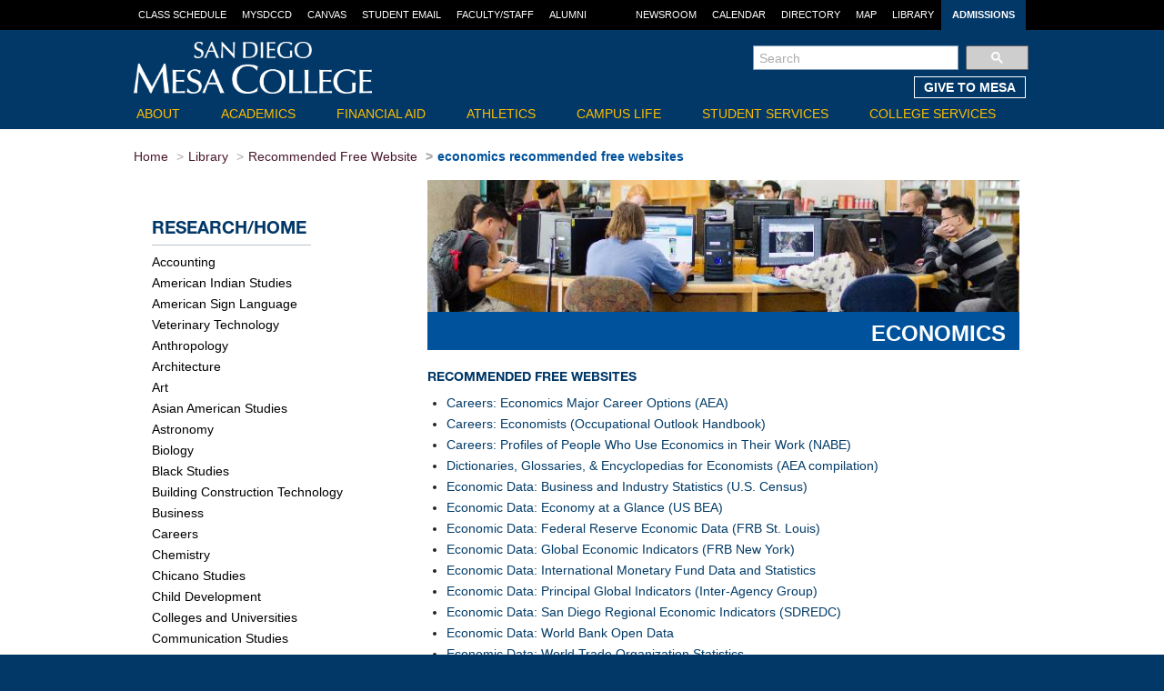

--- FILE ---
content_type: text/html
request_url: https://www.sdmesa.edu/library/recommended-free-website/economics.shtml
body_size: 14302
content:
<!DOCTYPE HTML><html lang="en">
   <head><link rel="stylesheet" href="/_resources/css/oustyles.css" />
<meta charset="utf-8">

<meta http-equiv="X-UA-Compatible" content="IE=edge">
<meta name="description" content="">
<meta name="viewport" content="width=device-width, initial-scale=1.0"/>
<link type="text/css" rel="stylesheet" href="//fast.fonts.net/cssapi/48ec099f-2873-443c-9142-b80a89166785.css">
<link type="text/css" rel="stylesheet" href="/_resources/css/styles.css">
<link type="text/css" rel="stylesheet" href="/_resources/css/styles-programs.css">
<link type="text/css" rel="stylesheet" href="/_resources/css/footer-styles.css">
<link type="text/css" rel="stylesheet" href="//cdn.datatables.net/1.10.5/css/jquery.dataTables.min.css">

<link rel="apple-touch-icon" sizes="57x57" href="/apple-touch-icon-57x57.png">
<link rel="apple-touch-icon" sizes="60x60" href="/apple-touch-icon-60x60.png">
<link rel="apple-touch-icon" sizes="72x72" href="/apple-touch-icon-72x72.png">
<link rel="apple-touch-icon" sizes="76x76" href="/apple-touch-icon-76x76.png">
<link rel="apple-touch-icon" sizes="114x114" href="/apple-touch-icon-114x114.png">
<link rel="apple-touch-icon" sizes="120x120" href="/apple-touch-icon-120x120.png">
<link rel="apple-touch-icon" sizes="144x144" href="/apple-touch-icon-144x144.png">
<link rel="apple-touch-icon" sizes="152x152" href="/apple-touch-icon-152x152.png">
<link rel="apple-touch-icon" sizes="180x180" href="/apple-touch-icon-180x180.png">
<link rel="icon" type="image/png" href="/favicon-32x32.png" sizes="32x32">
<link rel="icon" type="image/png" href="/android-chrome-192x192.png" sizes="192x192">
<link rel="icon" type="image/png" href="/favicon-96x96.png" sizes="96x96">
<link rel="icon" type="image/png" href="/favicon-16x16.png" sizes="16x16">
<link rel="manifest" href="/manifest.json">
<link rel="mask-icon" href="/safari-pinned-tab.svg" color="#023867">
<meta name="msapplication-TileColor" content="#da532c">
<meta name="msapplication-TileImage" content="/mstile-144x144.png">
<meta name="theme-color" content="#ffffff">

<script type='text/javascript' src='/_resources/js/vendor/jquery-1.11.2.min.js'></script>
<script type='text/javascript' src='/_resources/js/collapse.js'></script>
<script type='text/javascript' src='/_resources/js/transition.js'></script>



      <link type="text/css" rel="stylesheet" href="/_resources/css/content.css">
      <style>.economics a{font-weight:bold;color:#013668!important;background:none!important;}
.economics ul{display:block;}.economics:before{content:"";width:0;height:0;border-top:6px solid transparent;border-bottom:6px solid transparent;border-left:9px solid #013668;float:left;margin-left:-14px;margin-top:4px;}</style>
      <title>economics recommended free websites</title>
      <meta name="author" content="San Diego Mesa College">
   </head>
   <body><div class="site-cont">
	<header role="banner">
		<div id="skiptocontent"><a id="skip" href="#main-content">skip to main content</a></div>
		<div id="top-bar">
			<div class="top-bar__container clearfix">
				<nav id="user-nav" aria-label="Quick Link Navigation Menu">
					<ul>
						<li>
							<a href="https://www.sdccd.edu/students/class-search/search.html" target="_blank">Class Schedule</a>
						</li>
						<li>
							<a href="https://myportal.sdccd.edu/psp/IHPRD/?cmd=login" target="_blank">MySDCCD</a>
						</li>
						<li>
							<a href="https://sdccd.instructure.com">Canvas</a>
						</li>
						<li>
							<a href="https://outlook.office.com/">Student Email</a>
						</li>

						<li>
							<a href="https://www.sdmesa.edu/faculty-staff/index.shtml">Faculty/Staff</a>
						</li>
						<li>
							<a href="https://www.sdmesa.edu/alumni">Alumni</a>
						</li>

					</ul>
				</nav>
				<nav id="popular-nav" aria-label="Resources Navigation Menu">
					<ul>

						<li>
							<a href="https://www.sdmesa.edu/_resources/newsroom/news.php">Newsroom</a>
						</li>
						<li>
							<a href="https://www.sdmesa.edu/calendar/index.php">Calendar</a>
						</li>
						<li>
							<a href="https://www.sdmesa.edu/faculty/index.shtml">Directory</a>
						</li>
						<li>
							<a href="https://www.sdmesa.edu/maps/">Map</a>
						</li>
						<li>
							<a href="https://www.sdmesa.edu/library/index.shtml">Library</a>
						</li>
						<li>
							<a href="https://www.sdmesa.edu/student-support/admissions/index.shtml" style="background:#023867;padding:0 12px;font-weight:bold;">
								Admissions
							</a>
						</li>
					</ul>
				</nav>
			</div>

		</div>
		<div class="container head-cont">
			<div id="mobile-menu-main">
				<button type="button" class="btn btn-info btn-main collapsed" data-toggle="collapse" data-target="#menu-target"> <icon style="color:#fff; font-size:30px;" class="fa fa-bars"></icon>
				</button>

			</div>
			<a href="https://www.sdmesa.edu/" id="logo">
				<img src="/about-mesa/office-of-communications/_assets/images/Mesa_Stacked_Primary_White.png" alt="San Diego Mesa College"></a>
			<div id="mobile-search" aria-label="Open Google Site Search">
				<button type="button" class="btn btn-info collapsed btn-main" data-toggle="collapse" data-target="#search-target"> <icon style="color:#fff; font-size:30px;" class="fa fa-search"></icon>
				</button>
			</div>

			<div id="search-social">
				<!-- <form action="">

<div id="search-field">
<input type="text" name="keywords" placeholder="Search Temporarily Unavailable">
<input type="submit" value="Search">
<input type="hidden" name="newSearch" value="true"/>
<input type="hidden" name="display" value="search"/>
<input type="hidden" name="nocache" value="1"/>
</div>-->

				<style>

					td.gsc-search-button > input{
						top: 7px;
					}


					.gsc-control-cse.gsc-control-cse-en {
						background: none;
						border: none;
						padding-left: 0;
						padding-right: 0;
					}
					.gsc-control-cse.gsc-control-cse-en {
						padding-bottom: 0;
					}
					input.gsc-search-button.gsc-search-button-v2 {
						border: none;
						color: #000;
						padding: 7px 7px;
						position: absolute;
						margin: 0px;

						top: 7px;
						bottom: 0px;
						right: 4px;
					}
					td.gsc-search-button {
						position: relative;
					}
					.gsc-control-cse-en {
						width: 103%!important;
					}
					.gsc-control-cse.gsc-control-cse-en {
						padding-top: 0;
						margin-top: -5px;
						margin-bottom: -11px;
					}
					#search-social {
						padding: 15px 5px 0 0;
					}
					.gsc-input-box {
						border-top-left-radius: 0 !important;
						border-bottom-left-radius: 0 !important;
					}
					.gsc-search-button-v2 {
						border-top-right-radius: 0 !important;
						border-bottom-right-radius: 0 !important;
					}
					/* 					.gsc-input-box input{
					background:url(/_resources/images/mesa-searchimg.jpg)!important;
					background-repeat:no-repeat!important;
					} */
					.gsc-input-box-focus input{
						background:#fff!important;
					}
					.gsc-input:focus {
						outline: thin dotted #fff !important;
					} /* test for accessibility */
					/* 					.gsib_a {
					padding-top: 5px;
					} */
					#gs_tti50 {
						padding: 0 !important;
					}
					td.gsib_b {
						display: none;
					}
					.gs-title {
						text-align: left;
					}
					.gs-bidi-start-align.gs-snippet {
						padding-left: 10px;
					}
					.sub-mobile-nav{
						padding: 0!important;
						margin: 0;
						color: #FDBB30;
						font-weight: normal;
						font-family: Helvetica, Arial, sans-serif;
						font-size: 14px;
					}
					.sub-mnav-link a {
						color: #fff!important;
						font-size: 10px;
						width: 100%;
						float: right;
					}
					div#gsc-iw-id1{
						height:25px !important;
					}
					input#gsc-i-id1 {
						height: 13px !important;
						width: 95% !important;
						background: none !important;
						text-indent: 0 !important;
						margin: 0 !important;
					}
					input#gsc-i-id1::placeholder {
						opacity: .6 !important;
					}
					.search-contain {
						max-width: 90%;
					}
					.mesa-ads-area {
						padding: 20px;
						background: #023867;
						text-align: left;
						border-radius: 5px;
					}
					.mesa-ads-area h2 {
						color: #fff;
					}
				</style>
				<!--<script>
(function() {
var cx = '009456663269999703337:dp0y8daqmfs';
var gcse = document.createElement('script');
gcse.type = 'text/javascript';
gcse.async = true;
gcse.src = (document.location.protocol == 'https:' ? 'https:' : 'http:') +
'//cse.google.com/cse.js?cx=' + cx;
var s = document.getElementsByTagName('script')[0];
s.parentNode.insertBefore(gcse, s);


})();
</script>
<gcse:search></gcse:search>-->
				<script>
					(function() {
						var cx = '009456663269999703337:n8kqhe2p5cs';
						var gcse = document.createElement('script');
						gcse.type = 'text/javascript';
						gcse.async = true;
						gcse.src = (document.location.protocol == 'https:' ? 'https:' : 'http:') +
							'//cse.google.com/cse.js?cx=' + cx;
						var s = document.getElementsByTagName('script')[0];
						s.parentNode.insertBefore(gcse, s);

					})();

					window.onload = function() { 
						var searchBox =  document.getElementById("gsc-i-id1");
						searchBox.placeholder="Search";
						searchBox.title="Search";

						var searchBox2 =  document.getElementById("gsc-i-id2");
						searchBox2.placeholder="Search";
						searchBox2.title="Search";

						let searchWrapper = document.querySelectorAll(".gsc-wrapper")[0];
						console.log('The Search Wrapper', searchWrapper);
						let testPara = document.createElement('div');
						testPara.classList.add('mesa-ads-area');
						searchWrapper.insertAdjacentElement('afterbegin', testPara);
						let htmlP = `<h2>San Diego Mesa College</h2>`;
						testPara.innerHTML = htmlP;

					}

				</script>

				<div aria-label="Google Site Search" role="search">
					<gcse:search></gcse:search>
				</div>
				<p style="white-space:nowrap;margin-top:5px;padding: 0 0 5px 0;height:1px;
						  text-align: right;">&nbsp;</p>
				<p style="text-align:right !important;padding:0 0 5px 0;"><a href="https://www.sdmesa.edu/about-mesa/mesa-foundation" class="foundation" style="color: white;">GIVE TO MESA</a></p>
				<!-- <input type="radio" id="ask-mesa" name="search-type" value="Ask Mesa">
<label for="ask-mesa">Ask Mesa</label>
<input type="radio" id="site-search" name="search-type" value="Site Search">
<label for="site-search">Site Search</label>-->

				<ul class="social-menu" style="
											   width: 300px;
											   margin-right: 67px;
											   padding-right: 91px;
											   ">

					<li class=""></li>

				</ul>
			</div>
			<!-- <div class="imesa-head">
<a href="https://www.sdmesa.edu/imesa.shtml" title="get the i-Mesa Mobile App">
<img src="/_resources/images/imesa-foot.jpg" alt="i-Mesa mobile application"/>
</a>
</div>-->
			<div id="main-menu-drop" aria-label="Main Navigation Menu" role="navigation">
				<div id="menu-target" class="collapse">
					<div id="mobile-leftnav">
						<ul>
							<li>
								<button type="button" aria-label="About Mesa Menu" class="btn btn-info btn-main collapsed sub-mobile-nav" data-toggle="collapse" data-target="#about-link">About</button>
								<div class="sub-mnav-link collapse" id="about-link">
									<a href="https://www.sdmesa.edu/about-mesa/">About Mesa</a>
									<a href="https://www.sdmesa.edu/about-mesa/accreditation">Accreditation</a>
									<a href="/about-mesa/leadership/index.shtml">
										Administration</a>
									<a href="https://www.sdmesa.edu/about-mesa/cte-office">
										Career Technical Education</a>
									<a href="/about-mesa/policies/index.shtml" target="_blank">
										Consumer Information</a>
									<a href="https://www.sdmesa.edu/about-mesa/contact-mesa">
										Contact Mesa</a>    
									<a href="https://www.sdmesa.edu/about-mesa/college-initiatives">
										College Initiatives</a>
<!-- 									<a href="/about-mesa/_archives/directions.shtml">Driving Directions</a> -->
									<a href="https://www.sdmesa.edu/about-mesa/faculty-staff-resources">
										Faculty &amp; Staff Resources</a>
									<a href="/about-mesa/galleries-and-attractions/index.shtml">
										Galleries &amp; Attractions</a>		
<!-- 									<a href="https://www.sdmesa.edu/about-mesa/gainful-employment.shtml" target="_blank">
										Gainful Employment</a> -->
									<a href="https://www.sdmesa.edu/about-mesa/governance">
										Governance</a>
									<a href="https://www.sdmesa.edu/about-mesa/institutional-effectiveness">
										Institutional Effectiveness</a>
									<a href="https://www.sdmesa.edu/about-mesa/institutional-effectiveness/educational-master-plan/mesa-2030-master-planning-committee.shtml">
										Mesa 2030</a>  
									<a href="https://www.sdmesa.edu/about-mesa/mesa-foundation" class="hover-link">
										Mesa Foundation</a>
									<a href="https://www.sdmesa.edu/about-mesa/mission-vision-values">
										Mission/Vision/Values</a>              
									<a href="https://www.sdmesa.edu/about-mesa/office-of-communications">
										Office of Communications</a>
									<a href="https://www.sdmesa.edu/about-mesa/office-of-resource-development">Office of Resource Development</a>
									<a href="https://www.sdmesa.edu/about-mesa/office-of-the-president">
										Office of the President</a>
									<a href="https://www.sdmesa.edu/about-mesa/professional-learning">
										Professional Learning</a>  
									<a href="https://www.sdmesa.edu/about-mesa/institutional-effectiveness/program-review">
										Program Review</a> 
								</div>
							</li>
							<li>
								<button type="button" aria-label="Academics Menu" class="btn btn-info btn-main collapsed sub-mobile-nav" data-toggle="collapse" data-target="#academics-link">Academics</button>
								<div class="sub-mnav-link collapse" id="academics-link">
									<a href="https://www.sdmesa.edu/academics/">
										About Academics</a>
									<a href="https://www.sdmesa.edu/academics/v2/academic-career-pathways/">
										Academic &amp; Career Pathways</a>
									<a href="https://www.sdmesa.edu/academics/v2/programs">
										Academic Programs</a>
							
									<a href="/open-courses" target="_blank">
										Open Courses</a>
									<a href="https://www.sdmesa.edu/academics/courses">
										All Courses</a>
									<a href="/find-my-professor">
										Find My Professor</a>
									<a href="https://www.sdmesa.edu/academics/v2/programs/health-information-management/">
										Bachelor's Degree Program</a>
									<a href="https://www.sdmesa.edu/academics/career-technical-education">
										Career Technical Education</a>
									<a href="https://www.sdmesa.edu/catalog">
										Catalog</a>
									<a href="https://www.sdccd.edu/students/class-search/search.html">
										Class Schedule</a>
									<a href="/academics/dual-enrollment/index.shtml">
										Dual Enrollment</a>
									<a href="https://www.sdmesa.edu/library">
										Library</a>
									<a href="/academics/stem/index.shtml" class="hover-link">
										STEM</a>
									<a href="https://www.sdmesa.edu/student-support" class="hover-link">
										Student Services</a>
									<a href="/academics/study-abroad/index.shtml">
										Study Abroad</a>     
									<a href="https://www.sdmesa.edu/student-support/career-center/work-experience.shtml">
										Work Experience</a>
									<a href="https://www.sdmesa.edu/student-support/career-center/index.shtml">
										Work-Based Learning</a>  
								</div>
							</li>
							<li>
								<button type="button" aria-label="Financial Aid Menu" class="btn btn-info btn-main collapsed sub-mobile-nav" data-toggle="collapse" data-target="#financialaid-link">Financial Aid</button>
								<div class="sub-mnav-link collapse" id="financialaid-link">
									<a href="https://www.sdmesa.edu/student-support/financial-aid/financial-aid-appeal-workshops.shtml">Appeal Workshops</a>

									<a href="https://www.sdmesa.edu/student-support/financial-aid/how-to-apply-for-financial-aid.shtml">Apply for Financial Aid</a>

									<a href="https://www.sdmesa.edu/student-support/financial-aid/financial-aid-staff.shtml">Contact Financial Aid</a>
									<a href="https://www.sdmesa.edu/student-support/financial-aid/cost-of-attendance.shtml">Cost of Attendance</a>
									<a href="https://www.sdmesa.edu/student-support/financial-aid/fafsa-simplification.shtml">FAFSA Simplification</a>
									<a href="https://www.sdmesa.edu/student-support/financial-aid/financial-aid-deadlines.shtml">Financial Aid Deadlines</a>
									<a href="https://www.sdmesa.edu/student-support/financial-aid/financial-aid-disbursement-dates.shtml">Financial Aid Disbursement Dates</a>
									<a href="https://www.sdmesa.edu/student-support/financial-aid/financial-aid-eligibility.shtml">Financial Aid Eligibility</a>
									<a href="https://www.sdmesa.edu/student-support/financial-aid/financial-aid-glossary.shtml">Financial Glossary</a>
									<a href="https://www.sdmesa.edu/student-support/financial-aid/financial-aid-guide.shtml">Financial Aid Guide</a>
									<a href="https://www.sdmesa.edu/student-support/financial-aid/index.shtml">Financial Aid Office</a>
									<a href="https://www.sdmesa.edu/student-support/financial-aid/financial-aid-forms-petitions.shtml">Forms &amp; Petitions</a>
									<a href="https://www.sdmesa.edu/student-support/financial-aid/gainful-employment-disclosures.shtml">Gainful Employment &amp; Disclosures</a>
									<a href="https://www.sdmesa.edu/student-support/financial-aid/grants.shtml">Grants</a>
									<a href="https://www.sdmesa.edu/student-support/financial-aid/receive-maintain-financial-aid.shtml">Receive &amp; Maintain Financial Aid</a>
									<a href="https://www.sdmesa.edu/student-support/financial-aid/satisfactory-academic-progress.shtml">Satisfactory Academic Progress</a>
									<a href="https://www.sdmesa.edu/student-support/financial-aid/student-loans.shtml">Student Loans</a>
									<a href="https://www.sdmesa.edu/student-support/financial-aid/types-of-financial-aid.shtml">Types of Financial Aid</a>
									<a href="https://www.sdmesa.edu/student-support/financial-aid/work-study.shtml">Work Study</a>
								</div>
							</li>
							<li>
								<button type="button" aria-label="Athletics Menu" class="btn btn-info btn-main collapsed sub-mobile-nav" data-toggle="collapse" data-target="#athletics-link">Athletics</button>
								<div class="sub-mnav-link collapse" id="athletics-link">
									<a href="https://www.sdmesa.edu/student-support/maap/index.shtml">Mesa Athletics</a>
								
									<a href="https://gosdmesa.com/information/Athletic_Training1/Physical_Forms_-_fillable.pdf">Physical Paperwork</a>
								</div>
							</li>
							<li>
								<button type="button" aria-label="Campus Life Menu" class="btn btn-info btn-main collapsed sub-mobile-nav" data-toggle="collapse" data-target="#campuslife">Campus Life</button>
								<div class="sub-mnav-link collapse" id="campuslife">
									<a href="https://www.sdmesa.edu/campus-life/">About Campus Life</a>
									<a href="/student-support/clubs-organizations/associated-student-government.shtml">Associated Student Government</a>
									<a href="/athletics/index.shtml">Athletics</a>
									<a href="/campus-life/canyon-day/index.shtml">Canyon Day</a>
									<a href="https://www.sdmesa.edu/student-support/graduation-and-commencement/index.shtml">Commencement</a>

									<a href="https://www.sdmesa.edu/student-support/food-dining/index.shtml">Dining</a>
									<a href="https://www.sdmesa.edu/calendar/link.php?l=1">Events</a>
									<a href="/about-mesa/galleries-and-attractions/index.shtml">Galleries &amp; Attractions</a>
									<a href="https://www.sdmesa.edu/campus-life/get-involved">Get Involved</a>
									<a href="https://www.sdmesa.edu/student-support/lgbtq/pride-center.shtml">Pride Center</a>
									<a href="https://www.sdmesa.edu/maps/">Maps</a>
									<a href="https://www.sdmesa.edu/_resources/newsroom/news.php">News</a>
									<a href="https://www.sdmesa.edu/campus-life/performing-arts">Performing Arts</a>
									<a href="https://www.sdmesa.edu/student-support/outreach/index.shtml#campustour">Request A Campus Tour</a>
									<a href="https://www.sdmesa.edu/student-support/clubs-organizations/index.shtml">Student Clubs</a>
									<a href="https://www.sdccd.edu/community-and-alumni/index.aspx">We Are Community</a>
								</div>  
							</li>
							<li>
								<button type="button" aria-label="Student Services Menu" class="btn btn-info btn-main collapsed sub-mobile-nav" data-toggle="collapse" data-target="#studentservices">Student Services</button>
								<div class="sub-mnav-link collapse" id="studentservices">
									<a href="http://www.sdmesa.edu/student-support/">All Student Support Services</a>
									<a  href="https://outlook.office.com/">Student Email Login</a>
								
									<a href="https://www.sdmesa.edu/student-support/admissions/index.shtml">Admissions</a>
									<a href="https://www.sdmesa.edu/student-support/avanza/index.shtml">AVANZA Center</a>																
									<a rel="noreferrer" href="https://www.bookstore.sdccd.edu/mesa/" target="_blank">Bookstore</a>																
									<a href="https://www.sdmesa.edu/student-support/borderless-scholars/index.shtml">Borderless Scholars</a>																
									<a href="/student-support/calworks/index.shtml">CalWORKs</a>																
									<a href="https://www.sdmesa.edu/student-support/career-center/index.shtml">Career Services</a>
								

									<a rel="noreferrer" href="https://www.sdccd.edu/students/class-search/search.html">Class Schedule</a>																
									<a href="https://www.sdmesa.edu/student-support/graduation-and-commencement/index.shtml">Commencement</a>
									<a href="https://www.sdmesa.edu/student-support/graduation-and-commencement/index.shtml">Complaint Process</a>
									<a href="https://www.sdmesa.edu/student-support/counseling-services/index.shtml">Counseling</a>																
									<a href="/academics/dual-enrollment/index.shtml">Dual Enrollment</a>																
									<a href="https://www.sdmesa.edu/student-support/disability-services/index.shtml">Disability Services</a>																
									<a href="https://www.sdmesa.edu/student-support/eops/index.shtml">EOPS</a>																
									<a href="https://www.sdmesa.edu/student-support/financial-aid/index.shtml">Financial Aid</a>																
									<a href="https://www.sdmesa.edu/student-support/foster-youth/index.shtml">Foster Youth</a>								 								
									<a href="https://www.sdmesa.edu/student-support/international-students/index.shtml">International Students</a>																
									<a href="https://www.sdmesa.edu/student-support/tutoring/index.shtml">Mesa Tutoring &amp; Computing Center</a>																
									<a href="https://www.sdmesa.edu/student-support/outreach/index.shtml">Outreach</a>		
									<a href="https://www.sdmesa.edu/student-support/lgbtq/pride-center.shtml">Pride Center</a>
									<a href="https://www.sdmesa.edu/student-support/rising-scholars/index.shtml">Rising Scholars</a>																												
									<a rel="noreferrer" href="https://myportal.sdccd.edu/psp/IHPRD/?cmd=login">MySDCCD									</a>																
									<a href="https://www.sdmesa.edu/student-support/promise/index.shtml">San Diego Promise</a>																
									<a href="/student-support/student-accounting/index.shtml">Student Accounting</a>	
									
									<a href="https://www.sdmesa.edu/student-support/maap/index.shtml">Student Athlete Support Services</a>
									<a href="https://www.sdmesa.edu/student-support/departments/student-development/index.shtml">Student Development</a>
									<a href="https://www.sdmesa.edu/student-support/student-health-services/index.shtml">Student Health Services</a>																												
									<a href="https://www.sdmesa.edu/student-support/star-trio/index.shtml">STAR Trio</a>																
									<a href="https://www.sdmesa.edu/student-support/the-stand-basic-needs/index.shtml">The Stand</a>																
									<a href="https://www.sdmesa.edu/student-support/transfer/index.shtml">Transfer Center</a>																
									<a href="https://www.sdmesa.edu/student-support/tutoring/index.shtml">Tutoring</a>																
									<a href="https://www.sdmesa.edu/student-support/veterans-services/index.shtml">Veterans Services</a>																
									<a href="https://www.sdmesa.edu/student-support/career-center/work-experience.shtml">Work Experience</a>  																
									<a href="https://www.sdmesa.edu/student-support/career-center/index.shtml">Work-Based Learning</a>  																
									<a href="https://www.sdmesa.edu/student-support/tutoring/index.shtml">Writing Center</a>
								</div>
							</li>
							<li>
								<button type="button" aria-label="College Services Menu" class="btn btn-info btn-main collapsed sub-mobile-nav" data-toggle="collapse" data-target="#collegeservices">College Services</button>
								<div class="sub-mnav-link collapse" id="collegeservices">
									<a href="https://www.sdmesa.edu/college-services/">About College Services</a>
									<a href="/about-mesa/admin-services/index.shtml">Administrative Services</a>
									<a href="https://www.bookstore.sdccd.edu/mesa/" target="_blank">Bookstore</a>
									<a href="/about-mesa/admin-services/business-services/index.shtml">Business Services</a>
									<a href="/student-support/food-dining/index.shtml">Dining</a>
									<a href="/about-mesa/admin-services/business-services/business-office-support.shtml">Business Office Support</a>
									<a href="/about-mesa/admin-services/facilities-operations/index.shtml#events">Event Planning</a>
									<a href="https://www.sdmesa.edu/about-mesa/admin-services/facilities-operations/index.shtml#rentals">Facilities/Rental</a>
									<a href="/about-mesa/admin-services/forms.shtml">Admin Forms</a>
									<a href="/about-mesa/admin-services/index.shtml">PeopleSoft</a>
									<a href="/about-mesa/admin-services/print-mail-services/index.shtml">Printing &amp; Mail Services</a>
									<a href="https://www.sdccd.edu/about/departments-and-offices/police-department/" target="_blank">Police</a>
									<a href="/student-support/parking/index.shtml">Parking</a>
									<a href="/about-mesa/admin-services/safety/index.shtml">Safety</a>
									<a href="/about-mesa/admin-services/stockroom/index.shtml">Stockroom</a>
									<a href="/student-support/student-accounting/index.shtml">Student Accounting</a>  
									<a href="/about-mesa/admin-services/college-technology-services/index.shtml">Tech Support</a></div>
							</li>
							<li>
								<a href="https://www.sdmesa.edu/student-support/admissions/index.shtml">Apply &amp; Register</a>
							</li>
						</ul>
					</div>
					<div id="mobile-rightnav" aria-label="Quick Links Navigation Menu">
						<ul>
							<!-- <li>
<a href="https://www.sdmesa.edu/imesa/">iMesa</a>
</li>-->
							<li>
								<a href="https://www.sdccd.edu/students/class-search/search.html">Class Schedule</a>
							</li>
							<li>
								<a href="https://myportal.sdccd.edu/psp/IHPRD/?cmd=login">mySDCCD</a>
							</li>
							<li>
								<a href="https://sdccd.instructure.com">Canvas</a>
							</li>
							<li>
								<a href="https://outlook.office.com/">Student Email</a>
							</li>
							<li>
								<a href="https://www.sdmesa.edu/faculty-staff">Faculty/Staff</a>
							</li>
							<li>
								<a href="https://www.sdmesa.edu/alumni">Alumni</a>
							</li>
							<li>
								<a href="https://www.sdmesa.edu/_resources/newsroom/news.php">Newsroom</a>
							</li>
							<li>
								<a href="https://www.sdmesa.edu/faculty">Directory</a>
							</li>
							<li>
								<a href="https://www.sdmesa.edu/calendar">Calendar</a>
							</li>
							<li>
								<a href="https://www.sdmesa.edu/maps/">Map</a>
							</li>
							<li>
								<a href="https://www.sdmesa.edu/library">Library</a>
							</li>
						</ul>
					</div>
				</div>
			</div>
			<div id="search-drop" aria-label="Mobile Google Site Search" role="search">
				<div id="search-target" class="collapse">
					<style>.search-mobi .gsc-control-cse-en {
						width: 97%!important;
						margin-left: 2%;
					}
						.search-mobi #search-target form {
							margin-left: 0;
						}  
						div#gsc-iw-id2 {
							height: 31px !important;
							width: 95% !important;
						}
						input#gsc-i-id2 {
							width: 96% !important;
							margin: 0 !important;
							height: 19px !important;
							text-indent: 0 !important;
							background: none !important;
						}
						input#gsc-i-id2::placeholder {
							opacity: .6 !important;
						}
						#gs_tti51 {
							padding: 0 !important;
						}
						@media only screen and (max-width: 1025px){
							.gsc-search-button.gsc-search-button-v2 {
								height: 33px;
							}
						}
					</style>
					<!--<form action="https://www.sdmesa.edu/search">-->
					<div class="search-mobi span6" style="margin-bottom: 25px;">
						<!-- <script>
(function() {
var cx = '009304528961635210049:-sbcjx6xnfu';
var gcse = document.createElement('script');
gcse.type = 'text/javascript';
gcse.async = true;
gcse.src = (document.location.protocol == 'https:' ? 'https:' : 'http:') +
'//cse.google.com/cse.js?cx=' + cx;
var s = document.getElementsByTagName('script')[0];
s.parentNode.insertBefore(gcse, s);
})();
</script>
<gcse:search></gcse:search>-->
						<script>
							(function() {
								var cx = '009456663269999703337:n8kqhe2p5cs';
								var gcse = document.createElement('script');
								gcse.type = 'text/javascript';
								gcse.async = true;
								gcse.src = (document.location.protocol == 'https:' ? 'https:' : 'http:') +
									'//cse.google.com/cse.js?cx=' + cx;
								var s = document.getElementsByTagName('script')[0];
								s.parentNode.insertBefore(gcse, s);
							})();
						</script>
						<div class="search-contain">
							<gcse:search></gcse:search>
						</div>
					</div>
					<!--<div id="search-field">
<input type="text" name="keywords" placeholder="Search">
<input type="submit" value="Search">
<input type="hidden" name="newSearch" value="true"/>
<input type="hidden" name="display" value="search"/>
<input type="hidden" name="nocache" value="1"/>
</div>
-->
					<!--<input type="radio" id="ask-mesa" name="search-type" value="Ask Mesa">
<label for="ask-mesa">Ask Mesa</label>
<input type="radio" id="site-search" name="search-type" value="Site Search">
<label for="site-search">Site Search</label>-->
					<!--</form>-->
				</div>
			</div>
		</div>
		<nav id="main-nav" class="clearfix" aria-label="Main Navigation Menu">
			<ul>
				<li aria-label="About Mesa">
					<a href="https://www.sdmesa.edu/about-mesa/index.shtml/">About</a>
					<div class="subnav">
						<div class="container">
							<div class="nav-hover">
								<ul>
									<!--<img src="/about-mesa/images/meet-the-president-header.jpg" class="hover-base" alt="about san diego mesa"/>-->

									<div class="nav-hoverblock">
										<li>
											<a href="https://www.sdmesa.edu/about-mesa/accreditation/index.shtml/" class="hover-link">
												Accreditation
												<!--<img src="/about-mesa/images/accreditation-header.jpg" class="hover-img" alt="accreditation"/>-->
											</a>
										</li>
										<li>
											<a href="/about-mesa/leadership/index.shtml" class="hover-link">
												Administration
												<!--<img src="/about-mesa/images/administration-header.jpg" class="hover-img" alt="administration"/>-->
											</a>
										</li>
										<li>
											<a href="https://www.sdmesa.edu/about-mesa/cte-office">
												Career Technical Education
											</a>
										</li>
										<li>
											<a href="/about-mesa/policies/index.shtml" class="hover-link" target="_blank">
												Consumer Information
												<!--<img src="/about-mesa/images/mission-vision-values-header.jpg" class="hover-img" alt="consumer inforamtion"/>-->
											</a>
										</li>
										<li>
											<a href="https://www.sdmesa.edu/about-mesa/contact-mesa/index.shtml/" class="hover-link">
												Contact Mesa
												<!--<img src="/about-mesa/images/contact-mesa-header.jpg" class="hover-img" alt="contact mesa"/>-->
											</a>
										</li>
										<li>
											<a href="https://www.sdmesa.edu/about-mesa/college-initiatives/" class="hover-link">
												College Initiatives
												<!--<img src="/about-mesa/images/current-initiatives-header.jpg" class="hover-img" alt="college initiatives"/>-->
											</a>
										</li>
<!-- 										<li>
											<a href="/about-mesa/_archives/directions.shtml">Driving Directions</a>
										</li> -->
									</div>
									<div class="nav-hoverblock">

										<li>
											<a href="https://www.sdmesa.edu/about-mesa/faculty-staff-resources/index.shtml/" class="hover-link">
												Faculty &amp; Staff Resources
												<!--<img src="/about-mesa/images/meet-the-president-header.jpg" class="hover-img" alt="faculty staff resources"/>-->
											</a>
										</li>
										<li>
											<a href="/about-mesa/galleries-and-attractions/index.shtml">Galleries &amp; Attractions
												<!--<img src="/about-mesa/images/current-initiatives-header.jpg" class="hover-img" alt="galleries and attractions"/>-->
											</a>
										</li>
<!-- 										<li>
											<a href="https://www.sdmesa.edu/about-mesa/gainful-employment.shtml" class="hover-link" target="_blank">
												Gainful Employment
											</a>
										</li> -->
										<li>
											<a href="https://www.sdmesa.edu/about-mesa/governance/index.shtml" class="hover-link">
												Governance
												<!--<img src="/about-mesa/images/governance-header.jpg" class="hover-img" alt="governance"/>-->
											</a>
										</li>
										<li>
											<a href="https://www.sdmesa.edu/about-mesa/institutional-effectiveness/index.shtml" class="hover-link">
												Institutional Effectiveness
												<!--<img src="/about-mesa/images/institutional-effectiveness-header.jpg" class="hover-img" alt="institutional effectiveness"/>-->
											</a>
										</li>
										<li>
											<a href="https://www.sdmesa.edu/about-mesa/institutional-effectiveness/educational-master-plan/mesa-2030-master-planning-committee.shtml">
												Mesa 2030</a>  
										</li>
										<li>
											<a href="https://www.sdmesa.edu/about-mesa/mesa-foundation/index.shtml" class="hover-link">
												Mesa Foundation
												<!--<img src="/about-mesa/images/mesa-foundation-header.jpg" class="hover-img" alt="mesa foundation"/>-->
											</a>
										</li>
									</div>
									<div class="nav-hoverblock">
										<li>
											<a href="https://www.sdmesa.edu/about-mesa/mission-vision-values/index.shtml" class="hover-link">
												Mission/Vision/Values
												<!--<img src="/about-mesa/images/mission-vision-values-header.jpg" class="hover-img" alt="mission vision and values"/>-->
											</a>
										</li>
										<li>
											<a href="https://www.sdmesa.edu/about-mesa/office-of-communications/index.shtml" class="hover-link">
												Office of Communications
												<!--<img src="/about-mesa/images/news-community-header.jpg" class="hover-img" alt="office of communications"/>-->
											</a>
										</li>
										<li>
											<a href="/about-mesa/office-of-resource-development">Office of Resource Development</a>
										</li>
										<li>
											<a href="https://www.sdmesa.edu/about-mesa/office-of-the-president/index.shtml" class="hover-link">
												Office of the President
												<!--<img src="/about-mesa/images/meet-the-president-header.jpg" class="hover-img" alt="office of the president"/>-->
											</a>
										</li>
										<li>
											<a href="https://www.sdmesa.edu/about-mesa/professional-learning/index.shtml" class="hover-link">
												Professional Learning
												<!--<img src="/about-mesa/images/current-initiatives-header.jpg" class="hover-img" alt="faculty and staff development"/>-->
											</a>
										</li>
										<li>  <a href="https://www.sdmesa.edu/about-mesa/institutional-effectiveness/program-review">
											Program Review</a> </li>


									</div>

								</ul>
							</div>
						</div>
					</div>
				</li>
				<li aria-label="Academics">
					<a href="https://www.sdmesa.edu/academics/index.shtml">Academics</a>
					<div class="subnav">
						<div class="container">
							<ul class="apply" style="display:flex; flex-wrap:wrap;width:auto;">
								<li>
									<a class="btn" href="/open-courses" target="_blank" style="color:#00529c;margin-right:10px;">Open Courses</a>
								</li>
								<li>
									<a class="btn" href="/academics/courses/" target="_blank" style="color:#00529c;margin-right:10px;">All Courses</a>
								</li>
								<li>
									<a class="btn" href="https://www.sdmesa.edu/academics/v2/programs/" style="color:#00529c;">
										All Academic Programs
									</a>
								</li>
							</ul>
							<div class="nav-hover">
								<ul>
									<!--<img src="/academics/schools-departments/images/schools-header.jpg" class="hover-base" alt="academics"/>-->

									<div class="nav-hoverblock">
										<li>
											<a href="https://www.sdmesa.edu/academics/v2/academic-career-pathways/" class="hover-link">
												Academic &amp; Career Pathways</a>
										</li>
										<li>
											<a href="https://www.sdmesa.edu/academics/v2/programs/" class="hover-link">
												Academic Programs
												<!--<img src="/academics/schools-departments/images/schools-header.jpg" class="hover-img" alt="academic programs"/>-->
											</a>
										</li>
								
										<li>
											<a href="https://www.sdmesa.edu/academics/courses/index.shtml/" class="hover-link">
												All Courses
												<!--<img src="/about-mesa/images/governance-header.jpg" class="hover-img" alt="all courses"/>-->
											</a>
										</li>
										<li>
											<a href="https://www.sdmesa.edu/academics/v2/programs/health-information-management/" class="hover-link">
												Bachelor's Degree Program
												<!--<img src="/about-mesa/images/mission-vision-values-header.jpg" class="hover-img" alt="bachelors degree program"/>-->
											</a>
										</li>
									</div>
									<div class="nav-hoverblock">										
										<li>
											<a href="https://www.sdmesa.edu/academics/career-technical-education/index.shtml/" class="hover-link">
												Career Technical Education
												<!--<img src="/about-mesa/images/current-initiatives-header.jpg" class="hover-img" alt="career technical education"/>-->
											</a>
										</li>
										<li>
											<a href="https://www.sdmesa.edu/catalog" class="hover-link">
												Catalog
												<!--<img src="/about-mesa/images/contact-mesa-header.jpg" class="hover-img" alt="catalog"/>-->
											</a>
										</li>
										<li>
											<a href="https://www.sdccd.edu/students/class-search/search.html" class="hover-link">
												Class Schedule
												<!--<img src="/about-mesa/images/mesa-foundation-header.jpg" class="hover-img" alt="class schedule"/>-->
											</a>
										</li>
										<li>
											<a href="/academics/dual-enrollment/index.shtml">
												Dual Enrollment</a>
										</li>
										<li>
											<a href="/find-my-professor">
												Find My Professor</a>
										</li>
										<li>
											<a href="https://www.sdmesa.edu/library/index.shtml" class="hover-link">
												Library
												<!--<img src="/about-mesa/images/news-community-header.jpg" class="hover-img" alt="library"/>-->
											</a>
										</li>
									</div>
									<div class="nav-hoverblock">							
										<il>
											<a href="/academics/stem/index.shtml" class="hover-link">
												STEM</a>
										</il>
										<li>
											<a href="https://www.sdmesa.edu/student-support/index.shtml" class="hover-link">
												Student Services
												<!--<img src="/about-mesa/images/accreditation-header.jpg" class="hover-img" alt="student services"/>-->
											</a>
										</li>
										<li>
											<a href="https://www.sdmesa.edu/academics/study-abroad/index.shtml" class="hover-link">
												Study Abroad
												<!--<img src="/about-mesa/images/contact-mesa-header.jpg" class="hover-img" alt="study abroad"/>-->
											</a>
										</li>
										<li>
											<a href="https://www.sdmesa.edu/student-support/career-center/work-experience.shtml">
												Work Experience</a>  

										</li>
										<li>
											<a href="https://www.sdmesa.edu/student-support/career-center/index.shtml">
												Work-Based Learning</a>
										</li>
									</div>
								</ul>
							</div>
						</div>
					</div>
				</li>
				<li aria-label="Financial Aid">
					<a href="https://www.sdmesa.edu/student-support/financial-aid/index.shtml">Financial Aid</a>
					<div class="subnav extra">
						<div class="container">
							<ul class="apply" style="display:flex;">
								<li >
									<a class="btn" href="https://www.sdmesa.edu/student-support/financial-aid/how-to-apply-for-financial-aid.shtml" style="color:#00529c;margin-right:10px;font-size: .9rem;">Apply for Financial Aid</a>
								</li>
								<li >
								  <a  class="btn" href="https://www.sdmesa.edu/student-support/financial-aid/fafsa-simplification.shtml" style="color:#00529c;font-size: .9rem;">FAFSA Simplification</a>

								</li>
							</ul>
							<div class="admissions-info">

								<a class="link-title" href="https://www.sdmesa.edu/student-support/financial-aid/index.shtml">Financial Aid</a>

								<p style="background-color:#EBEBEB;">
									Financial Aid and EOPS Offices at Mesa College are dedicated to offering financial assistance to as many students as possible through a variety of programs. <!--We know that each individualâ€™s situation is unique and weâ€™ll work with you so you can  obtain maximum benefit from the educational opportunities available. We encourage you to contact our office and apply for aid as soon as possible.-->
								</p>

								<a class="link-title" href="https://www.sdmesa.edu/student-support/scholarships/index.shtml">Scholarships</a>

								<p style="background-color:#EBEBEB;">
									Since 1993, students have been provided the opportunity to apply for and receive scholarships through the San Diego Mesa College Foundation. <!--and the generosity of faculty and staff, industries, businesses, professional organizations, civic clubs, and individual philanthropists. Nearly 100 individual scholarships, totaling  nearly $140,000 are offered. -->
								</p>
							</div>
							<ul class="clear-left">
								<li><a href="https://www.sdmesa.edu/student-support/financial-aid/financial-aid-appeal-workshops.shtml">Appeal Workshops</a></li>
								<li><a href="https://www.sdmesa.edu/student-support/financial-aid/financial-aid-staff.shtml">Contact Financial Aid</a></li>
								<li><a href="https://www.sdmesa.edu/student-support/financial-aid/cost-of-attendance.shtml">Cost of Attendance</a></li>
								<li><a href="https://www.sdmesa.edu/student-support/financial-aid/fafsa-simplification.shtml">FAFSA Simplification</a></li>
								<li><a href="https://www.sdmesa.edu/student-support/financial-aid/financial-aid-deadlines.shtml">Financial Aid Deadlines</a></li>
								<li><a href="https://www.sdmesa.edu/student-support/financial-aid/financial-aid-disbursement-dates.shtml">Financial Aid Disbursement Dates</a></li>
								<li><a href="https://www.sdmesa.edu/student-support/financial-aid/financial-aid-eligibility.shtml">Financial Aid Eligibility</a></li>




							</ul>
							<!-- 		col break					 -->
							<ul> 
								<li><a href="https://www.sdmesa.edu/student-support/financial-aid/financial-aid-glossary.shtml">Financial Glossary</a></li>
								<li><a href="https://www.sdmesa.edu/student-support/financial-aid/financial-aid-guide.shtml">Financial Aid Guide</a></li>
								<li><a href="https://www.sdmesa.edu/student-support/financial-aid/index.shtml">Financial Aid Office</a></li>
								<li><a href="https://www.sdmesa.edu/student-support/financial-aid/financial-aid-forms-petitions.shtml">Forms &amp; Petitions</a></li>
								<li><a href="https://www.sdmesa.edu/student-support/financial-aid/gainful-employment-disclosures.shtml">Gainful Employment &amp; Disclosures</a></li>
								<li><a href="https://www.sdmesa.edu/student-support/financial-aid/grants.shtml">Grants</a></li>



							</ul>

							<!-- 		col break					 -->
							<ul>								
								<li><a href="https://www.sdmesa.edu/student-support/financial-aid/receive-maintain-financial-aid.shtml">Receive &amp; Maintain Financial Aid</a></li>
								<li><a href="https://www.sdmesa.edu/student-support/financial-aid/satisfactory-academic-progress.shtml">Satisfactory Academic Progress</a></li>
								<li><a href="https://www.sdmesa.edu/student-support/financial-aid/student-loans.shtml">Student Loans</a></li>
								<li><a href="https://www.sdmesa.edu/student-support/financial-aid/types-of-financial-aid.shtml">Types of Financial Aid</a></li>
								<li><a href="https://www.sdmesa.edu/student-support/financial-aid/work-study.shtml">Work Study</a></li>




							</ul>

						</div>
					</div>
				</li>
				<li aria-label="Athletics">
					<a href="/athletics/index.shtml">Athletics</a>
					<div class="subnav">
						<div class="container">
							<ul>
								<li>
									<a href="https://www.sdmesa.edu/student-support/maap/index.shtml">Academics &amp; Athletics</a>
								</li>
								<li>
									<a href="https://www.gosdmesa.com/landing/index">Mesa Athletics Website</a>
								</li>
								<li>
									<a href="https://gosdmesa.com/information/Athletic_Training1/Physical_Forms_-_fillable.pdf">Physical Paperwork</a>
								</li>
								<li>
									<p>&nbsp;</p>
								</li>
								<li>
									<p>&nbsp;</p>
								</li>

							</ul>
							<div class="menu-preview">
								<img src="/_resources/images/athletics.jpg" alt="san diego mesa athletics"></div>
						</div>
					</div>
				</li>
				<li aria-label="Campus Life">
					<a href="https://www.sdmesa.edu/campus-life">Campus Life</a>
					<div class="subnav">
						<div class="container">
							<ul>
								<li>
									<a href="/student-support/clubs-organizations/associated-student-government.shtml">Associated Student Government</a>
								</li>
								<li>
									<a href="https://www.gosdmesa.com/landing/index">Athletics</a>
								</li>
								<li>
									<a href="/campus-life/canyon-day/index.shtml">Canyon Day</a>
								</li>
								<li>
									<a href="https://www.sdmesa.edu/student-support/graduation-and-commencement/index.shtml">Commencement</a>
								</li>
								<li>
									<a href="https://www.sdmesa.edu/student-support/food-dining/index.shtml">Dining</a>
								</li>
							</ul>
							<ul>

								<li>
									<a href="https://www.sdmesa.edu/calendar/link.php">Events</a>
								</li>
								<li>
									<a href="/about-mesa/galleries-and-attractions/index.shtml">Galleries &amp; Attractions</a>
								</li>
								<li>
									<a href="https://www.sdmesa.edu/campus-life/get-involved/">Get Involved</a>
								</li>
								<li>
									<a href="https://www.sdmesa.edu/student-support/lgbtq/pride-center.shtml">Pride Center</a>
								</li>
								<li>
									<a href="https://www.sdmesa.edu/maps/">Maps</a>
								</li>
							</ul>
							<ul>

								<li>
									<a href="https://www.sdmesa.edu/_resources/newsroom/news.php">News</a>
								</li>
								<li>
									<a href="https://www.sdmesa.edu/campus-life/performing-arts/index.shtml">Performing Arts</a>
								</li>
								<li>
									<a href="https://www.sdmesa.edu/student-support/outreach/index.shtml#campustour">Request A Campus Tour</a>
								</li>
								<li>
									<a href="https://www.sdmesa.edu/student-support/clubs-organizations/index.shtml">Student Clubs</a>
								</li>
								<li>
									<a href="https://www.sdccd.edu/community-and-alumni/index.aspx">We Are Community</a> 
								</li>
							</ul>
							<div class="menu-preview">
								<!--<img src="/_resources/images/campus-life.jpg" alt="campus life">-->

							</div>
						</div>
					</div>
				</li>
				<li aria-label="Student Services">
					<a href="https://www.sdmesa.edu/student-support">Student Services</a>
					<div class="subnav extra">
						<div class="container">
							<ul>
								<li>
									<a class="btn" href="https://outlook.office.com/" style="color:#00529c;">Student<br/>Email<br/>Login</a>
								</li>
								<br/>
								<li>
									<a class="btn" href="https://www.sdmesa.edu/student-support/student-complaint/index.shtml" style="color:#00529c;">Student<br/>Complaint<br/>Process</a>
								</li>
							</ul>
							<ul>
						
								<li>
									<a href="https://www.sdmesa.edu/student-support/admissions/index.shtml">Admissions</a>
								</li>
								<li>
									<a href="https://www.sdmesa.edu/student-support/avanza/index.shtml">AVANZA Center</a>
								</li>
								<li>
									<a rel="noreferrer" href="https://www.bookstore.sdccd.edu/mesa/" target="_blank">Bookstore</a>
								</li>
								<li>
									<a href="https://www.sdmesa.edu/student-support/borderless-scholars/index.shtml">Borderless Scholars</a>
								</li>
								<li>
									<a href="/student-support/calworks/index.shtml">CalWORKs</a>
								</li>
								<li>
									<a href="https://www.sdmesa.edu/student-support/career-center/index.shtml">Career Services</a>
								</li>
								<li>
									<a rel="noreferrer" href="https://www.sdccd.edu/students/class-search/search.html">Class Schedule</a>
								</li>
							</ul>
							<ul>
								
								<li>
									<a href="https://www.sdmesa.edu/student-support/graduation-and-commencement/index.shtml">Commencement</a>
								</li>
								<li>
								 <a href="https://www.sdmesa.edu/student-support/student-complaint/index.shtml">Complaint Process</a>
								</li>
								<li>
									<a href="https://www.sdmesa.edu/student-support/counseling-services/index.shtml">Counseling</a>
								</li>
								<li>
									<a href="/academics/dual-enrollment/index.shtml">
										Dual Enrollment</a>
								</li>
								<li>
									<a href="https://www.sdmesa.edu/student-support/disability-services/index.shtml">Disability Services</a>
								</li>
								<li>
									<a href="https://www.sdmesa.edu/student-support/eops/index.shtml">EOPS</a>
								</li>

								<li>
									<a href="https://www.sdmesa.edu/student-support/financial-aid/index.shtml">Financial Aid</a>
								</li>
								<li>
									<a href="https://www.sdmesa.edu/student-support/foster-youth/index.shtml">Foster Youth</a>
								</li> 
							</ul>
							<ul>

								
								<li>
									<a href="https://www.sdmesa.edu/student-support/international-students/index.shtml">International Students</a>
								</li>
								<li>
									<a href="https://www.sdmesa.edu/student-support/tutoring/index.shtml">Mesa Tutoring &amp; Computing Center</a>
								</li>
								<li>
									<a href="https://www.sdmesa.edu/student-support/outreach/index.shtml">Outreach</a>
								</li>
								<li><a href="https://www.sdmesa.edu/student-support/lgbtq/pride-center.shtml">Pride Center</a></li>
								<li>
									<a href="https://www.sdmesa.edu/student-support/rising-scholars/index.shtml">Rising Scholars</a>
								</li>
								<li>
									<a rel="noreferrer" href="https://myportal.sdccd.edu/psp/IHPRD/?cmd=login">
										MySDCCD
									</a>
								</li>

								<li>
									<a href="https://www.sdmesa.edu/student-support/promise/index.shtml">San Diego Promise</a>
								</li>
								<li>
									<a href="https://www.sdmesa.edu/student-support/star-trio/index.shtml">STAR Trio</a>
								</li>

							</ul>
							<ul>

								<li>
									<a href="/student-support/student-accounting/index.shtml">Student Accounting</a>
								</li>
								<li>
									<a href="https://www.sdmesa.edu/student-support/departments/student-affairs/">Student Affairs</a>
								</li>
						
								<li>
									<a href="https://www.sdmesa.edu/student-support/departments/student-development/index.shtml">Student Development</a>

								</li>
								<li>
									<a href="https://www.sdmesa.edu/student-support/maap/index.shtml">Student Athlete Support Services</a>
								</li>

								<li>
									<a href="https://www.sdmesa.edu/student-support/student-health-services/index.shtml">Student Health Services</a>
								</li>
								
								

								
							</ul>
							<ul>
								<li>
									<a href="https://www.sdmesa.edu/student-support/the-stand-basic-needs/index.shtml">The Stand</a>
								</li>
								
								<li>
									<a href="https://www.sdmesa.edu/student-support/transfer/index.shtml">Transfer Center</a>
								</li>
								<li>
									<a href="https://www.sdmesa.edu/student-support/tutoring/index.shtml">Tutoring</a>
								</li>

								<li>
									<a href="https://www.sdmesa.edu/student-support/veterans-services/index.shtml">Veterans Services</a>
								</li>

								<li>
									<a href="https://www.sdmesa.edu/student-support/career-center/work-experience.shtml">
										Work Experience</a>  

								</li>
								<li>
									<a href="https://www.sdmesa.edu/student-support/career-center/index.shtml">
										Work-Based Learning</a>  
								</li>
								<li>
									<a href="https://www.sdmesa.edu/student-support/tutoring/index.shtml">Writing Center</a>
								</li>
							</ul>


						</div>
					</div>
				</li>
				<li aria-label="College Services">
					<a href="https://www.sdmesa.edu/college-services">College Services</a>
					<div class="subnav extra">
						<div class="container">
							<ul>
								<li>
<a href="/about-mesa/admin-services/index.shtml">Administrative Services</a>
								</li>
								<li>
									<a href="https://www.bookstore.sdccd.edu/mesa/" target="_blank">Bookstore</a>
								</li>
								<li>
<a href="/about-mesa/admin-services/business-services/index.shtml">Business Services</a>
								</li>
								<li>
									<a href="https://www.sdmesa.edu/student-support/food-dining/index.shtml">Dining</a>
								</li>
							</ul>
							<ul>
								<li>
<a href="/about-mesa/admin-services/business-services/business-office-support.shtml">Business Office Support</a>
								</li>
								<li>
<a href="/about-mesa/admin-services/facilities-operations/index.shtml#events">Event Planning</a>
								</li>
								<li>
<a href="https://www.sdmesa.edu/about-mesa/admin-services/facilities-operations/index.shtml#rentals">Facilities/Rental</a>
								</li>
								<li>
<a href="/about-mesa/admin-services/forms.shtml">Admin Forms</a>
								</li>
							</ul>
							<ul>
								<li>
<a href="/about-mesa/admin-services/index.shtml">PeopleSoft</a>
								</li>
								<li>
<a href="/about-mesa/admin-services/print-mail-services/index.shtml">Printing &amp; Mail Services</a>
								</li>
								<li>
									<a href="https://www.sdccd.edu/about/departments-and-offices/police-department/" target="_blank">Police</a>
								</li>
								<li>
<a href="/student-support/parking/index.shtml">Parking</a>
								</li>
							</ul>
							<ul>
								<li>
<a href="/about-mesa/admin-services/safety/index.shtml">Safety</a>
								</li>
								<li>
<a href="/about-mesa/admin-services/stockroom/index.shtml">Stockroom</a>
								</li>
								<li>
									<a href="/student-support/student-accounting/index.shtml">Student Accounting</a>
								</li>
								<li>
<a href="/about-mesa/admin-services/college-technology-services/index.shtml">Tech Support</a>
								</li>
							</ul>
							<div class="menu-preview">
								<!--<img src="/_resources/images/college-services.jpg" alt="college services">-->

							</div>
						</div>
					</div>
				</li>
			</ul>
		</nav>


	</header>
      <main>
         <div id="main-content">
            <div id="breadcrumb">
               <ol class="breadcrumb">
                  <li><a href="/index.shtml">Home</a></li>
                  <li><a href="/library/index.shtml">Library</a></li>
                  <li><a href="/library/recommended-free-website/index.shtml">Recommended Free Website</a></li>
                  <li class="active">economics recommended free websites</li>
               </ol>
            </div>
            <div class="span3">
               
               <h2 class="navtitle"><a href="/library/">Research/Home</a></h2>
               
               <ul class="main-side-nav">
                  	
                  <li class="accounting">
                     		<a href="/library/recommended-free-website/accounting.shtml">Accounting</a>
                     	</li>
                  	
                  	
                  <li class="american-indian-studies">
                     		<a href="/library/recommended-free-website/american-indian-studies.shtml">American Indian Studies</a>
                     	</li>
                  	
                  	
                  <li class="american-sign-language">
                     		<a href="/library/recommended-free-website/american-sign-language.shtml">American Sign Language</a>
                     	</li>
                  	
                  	
                  <li class="animal-health-technology">
                     		<a href="/library/recommended-free-website/animal-health-technology.shtml">Veterinary Technology</a>
                     	</li>
                  	
                  	
                  <li class="anthropology">
                     		<a href="/library/recommended-free-website/anthropology.shtml">Anthropology</a>
                     	</li>
                  	
                  	
                  <li class="architecture">
                     		<a href="/library/recommended-free-website/architecture.shtml">Architecture</a>
                     	</li>
                  	
                  	
                  <li class="art">
                     		<a href="/library/recommended-free-website/art.shtml">Art</a>
                     	</li>
                  	
                  	
                  <li class="asian-american-studies">
                     		<a href="/library/recommended-free-website/asian-american-studies.shtml">Asian American Studies</a>
                     	</li>
                  	
                  	
                  <li class="astronomy">
                     		<a href="/library/recommended-free-website/astronomy.shtml">Astronomy</a>
                     	</li>
                  	
                  	
                  <li class="biology">
                     		<a href="/library/recommended-free-website/biology.shtml">Biology</a>
                     	</li>
                  	
                  	
                  <li class="black-studies">
                     		<a href="/library/recommended-free-website/black-studies.shtml">Black Studies</a>
                     	</li>
                  	
                  	
                  <li class="building-construction-technology">
                     		<a href="/library/recommended-free-website/building-construction-technology.shtml">Building Construction Technology</a>
                     	</li>
                  	
                  	
                  <li class="business">
                     		<a href="/library/recommended-free-website/business.shtml">Business</a>
                     	</li>
                  	
                  	
                  <li class="career">
                     		<a href="/library/recommended-free-website/career.shtml">Careers</a>
                     	</li>
                  	
                  	
                  <li class="chemistry">
                     		<a href="/library/recommended-free-website/chemistry.shtml">Chemistry</a>
                     	</li>
                  	
                  	
                  <li class="chicano-studies">
                     		<a href="/library/recommended-free-website/chicano-studies.shtml">Chicano Studies</a>
                     	</li>
                  	
                  	
                  <li class="child-development">
                     		<a href="/library/recommended-free-website/child-development.shtml">Child Development</a>
                     	</li>
                  	
                  	
                  <li class="college-and-university">
                     		<a href="/library/recommended-free-website/college-and-university.shtml">Colleges and Universities</a>
                     	</li>
                  	
                  	
                  <li class="communication-studies">
                     		<a href="/library/recommended-free-website/communication-studies.shtml">Communication Studies</a>
                     	</li>
                  	
                  	
                  <li class="computer-information-science">
                     		<a href="/library/recommended-free-website/computer-information-science.shtml">Computer and Information Science</a>
                     	</li>
                  	
                  	
                  <li class="computer-business-technology">
                     		<a href="/library/recommended-free-website/computer-business-technology.shtml">Computer Business Technology</a>
                     	</li>
                  	
                  	
                  <li class="consumer-studies">
                     		<a href="/library/recommended-free-website/consumer-studies.shtml">Consumer Studies</a>
                     	</li>
                  	
                  	
                  <li class="controversial-issues">
                     		<a href="/library/recommended-free-website/controversial-issues.shtml">Controversial Issues</a>
                     	</li>
                  	
                  	
                  <li class="counseling">
                     		<a href="/library/recommended-free-website/counseling.shtml">Counseling</a>
                     	</li>
                  	
                  	
                  <li class="culinary-arts">
                     		<a href="/library/recommended-free-website/culinary-arts.shtml">Culinary Arts</a>
                     	</li>
                  	
                  	
                  <li class="dance">
                     		<a href="/library/recommended-free-website/dance.shtml">Dance</a>
                     	</li>
                  	
                  	
                  <li class="dental-assisting">
                     		<a href="/library/recommended-free-website/dental-assisting.shtml">Dental Assisting</a>
                     	</li>
                  	
                  	
                  <li class="dramatic-arts">
                     		<a href="/library/recommended-free-website/dramatic-arts.shtml">Dramatic Arts</a>
                     	</li>
                  	
                  	
                  <li class="economics">
                     		<a href="/library/recommended-free-website/economics.shtml">Economics</a>
                     	</li>
                  	
                  	
                  <li class="education">
                     		<a href="/library/recommended-free-website/education.shtml">Education</a>
                     	</li>
                  	
                  	
                  <li class="engineering">
                     		<a href="/library/recommended-free-website/engineering.shtml">Engineering</a>
                     	</li>
                  	
                  	
                  <li class="english">
                     		<a href="/library/recommended-free-website/english.shtml">English</a>
                     	</li>
                  	
                  	
                  <li class="esol">
                     		<a href="/library/recommended-free-website/esol.shtml">ESOL</a>
                     	</li>
                  	
                  	
                  <li class="event-management">
                     		<a href="/library/recommended-free-website/event-management.shtml">Event Management</a>
                     	</li>
                  	
                  	
                  <li class="fashion">
                     		<a href="/library/recommended-free-website/fashion.shtml">Fashion</a>
                     	</li>
                  	
                  	
                  <li class="film-studies">
                     		<a href="/library/recommended-free-website/film-studies.shtml">Film Studies</a>
                     	</li>
                  	
                  	
                  <li class="french">
                     		<a href="/library/recommended-free-website/french.shtml">French</a>
                     	</li>
                  	
                  	
                  <li class="geographic-information-systems">
                     		<a href="/library/recommended-free-website/geographic-information-systems.shtml">Geographic Information Systems</a>
                     	</li>
                  	
                  	
                  <li class="geography">
                     		<a href="/library/recommended-free-website/geography.shtml">Geography</a>
                     	</li>
                  	
                  	
                  <li class="geology">
                     		<a href="/library/recommended-free-website/geology.shtml">Geology</a>
                     	</li>
                  	
                  	
                  <li class="government">
                     		<a href="/library/recommended-free-website/government.shtml">Government</a>
                     	</li>
                  	
                  	
                  <li class="health-medicine">
                     		<a href="/library/recommended-free-website/health-medicine.shtml">Health and Medicine</a>
                     	</li>
                  	
                  	
                  <li class="information-technology">
                     		<a href="/library/recommended-free-website/information-technology.shtml">Health Information Technology</a>
                     	</li>
                  	
                  	
                  <li class="history">
                     		<a href="/library/recommended-free-website/history.shtml">History</a>
                     	</li>
                  	
                  	
                  <li class="hospitality">
                     		<a href="/library/recommended-free-website/hospitality.shtml">Hospitality</a>
                     	</li>
                  	
                  	
                  <li class="hotel-management">
                     		<a href="/library/recommended-free-website/hotel-management.shtml">Hotel Management</a>
                     	</li>
                  	
                  	
                  	
                  	
                  <li class="interior-design">
                     		<a href="/library/recommended-free-website/interior-design.shtml">Interior Design</a>
                     	</li>
                  	
                  	
                  <li class="japanese">
                     		<a href="/library/recommended-free-website/japanese.shtml">Japanese</a>
                     	</li>
                  	
                  	
                  <li class="journalism">
                     		<a href="/library/recommended-free-website/journalism.shtml">Journalism</a>
                     	</li>
                  	
                  	
                  <li class="landscape-architecture">
                     		<a href="/library/recommended-free-website/landscape-architecture.shtml">Landscape Architecture</a>
                     	</li>
                  	
                  	
                  <li class="languages">
                     		<a href="/library/recommended-free-website/languages.shtml">Languages</a>
                     	</li>
                  	
                  	
                  <li class="law">
                     		<a href="/library/recommended-free-website/law.shtml">Law</a>
                     	</li>
                  	
                  
                  	
                  	
                  <li class="marketing">
                     		<a href="/library/recommended-free-website/marketing.shtml">Marketing</a>
                     	</li>
                  	
                  	
                  <li class="mathematics">
                     		<a href="/library/recommended-free-website/mathematics.shtml">Mathematics</a>
                     	</li>
                  	
                  	
                  <li class="medical-assisting">
                     		<a href="/library/recommended-free-website/medical-assisting.shtml">Medical Assisting</a>
                     	</li>
                  	
                  	
                  <li class="multimedia">
                     		<a href="/library/recommended-free-website/multimedia.shtml">Multimedia</a>
                     	</li>
                  	
                  	
                  <li class="music">
                     		<a href="/library/recommended-free-website/music.shtml">Music</a>
                     	</li>
                  	
                  	
                  <li class="news">
                     		<a href="/library/recommended-free-website/news.shtml">News</a>
                     	</li>
                  	
                  	
                  <li class="nutrition">
                     		<a href="/library/recommended-free-website/nutrition.shtml">Nutrition</a>
                     	</li>
                  	
                  	<!--<li class="philosophy">
		<a href="/library/recommended-free-website/philosophy.shtml">Philosophy</a>
	</li>-->
                  	
                  	
                  <li class="physical-education">
                     		<a href="/library/recommended-free-website/physical-education.shtml">Physical Education</a>
                     	</li>
                  	
                  	
                  <li class="physical-sciences">
                     		<a href="/library/recommended-free-website/physical-sciences.shtml">Physical Sciences</a>
                     	</li>
                  	
                  	
                  <li class="physical-therapist-assistant">
                     		<a href="/library/recommended-free-website/physical-therapist-assistant.shtml">Physical Therapist Assistant</a>
                     	</li>
                  	
                  	
                  <li class="physics">
                     		<a href="/library/recommended-free-website/physics.shtml">Physics</a>
                     	</li>
                  	
                  	
                  <li class="political-science">
                     		<a href="/library/recommended-free-website/political-science.shtml">Political Science</a>
                     	</li>
                  	
                  	
                  <li class="psychology">
                     		<a href="/library/recommended-free-website/psychology.shtml">Psychology</a>
                     	</li>
                  	
                  	
                  <li class="radiologic-technology">
                     		<a href="/library/recommended-free-website/radiologic-technology.shtml">Radiologic Technology</a>
                     	</li>
                  	
                  	
                  <li class="real-estate">
                     		<a href="/library/recommended-free-website/real-estate.shtml">Real Estate</a>
                     	</li>
                  	
                  	
                  <li class="religion">
                     		<a href="/library/recommended-free-website/religion.shtml">Religion</a>
                     	</li>
                  	
                  	
                  <li class="general-science">
                     		<a href="/library/recommended-free-website/general-science.shtml">Science, General</a>
                     	</li>
                  	
                  	
                  <li class="sociology">
                     		<a href="/library/recommended-free-website/sociology.shtml">Sociology</a>
                     	</li>
                  	
                  	
                  <li class="spanish">
                     		<a href="/library/recommended-free-website/spanish.shtml">Spanish</a>
                     	</li>
                  	
                  	
                  <li class="teacher-education">
                     		<a href="/library/recommended-free-website/teacher-education.shtml">Teacher Education</a>
                     	</li>
                  	
                  	
                  <li class="womens-studies">
                     		<a href="/library/recommended-free-website/womens-studies.shtml">Women's Studies</a>
                     	</li>
                  </ul>
               
               
               </div>
            <div class="offset3 span8 standard">
               
               <div class="department-header"><img src="/library/images/rec%20free%20websites.jpg" alt="header" width="699" height="197">
                  
                  <div class="dept-title"><span class="main-title"></span> <span class="titlestrong">Economics</span></div>
                  </div>
               
               <h4>Recommended Free Websites</h4>
               
               <ul>
                  
                  <li><a href="http://www.aeaweb.org/students/Careers.php" target="_blank">Careers: Economics Major Career Options (AEA)</a></li>
                  
                  <li><a href="http://www.bls.gov/ooh/life-physical-and-social-science/economists.htm" target="_blank">Careers: Economists (Occupational Outlook Handbook)</a></li>
                  
                  <li><a href="http://nabe.com/NABE/Contacts/Sign_In.aspx?LoginRedirect=true&amp;returnurl=%2fNABE%2fPeople%2fMember_Directory%2fNABE%2fContact_Management%2fDirectory.aspx%3fhkey%3d685ac13d-80ff-40d2-9005-ba05446741fc" target="_blank"> Careers: Profiles of People Who Use Economics in Their Work (NABE) </a></li>
                  
                  <li><a href="https://www.aeaweb.org/rfe/showCat.php?cat_id=10" target="_blank"> Dictionaries, Glossaries, &amp; Encyclopedias for Economists (AEA compilation) </a></li>
                  
                  <li><a href="https://www.census.gov/econ/" target="_blank"> Economic Data: Business and Industry Statistics (U.S. Census) </a></li>
                  
                  <li><a href="http://www.bea.gov/newsreleases/glance.htm" target="_blank">Economic Data: Economy at a Glance (US BEA)</a></li>
                  
                  <li><a href="http://research.stlouisfed.org/fred2/" target="_blank">Economic Data: Federal Reserve Economic Data (FRB St. Louis)</a></li>
                  
                  <li><a href="http://www.ny.frb.org/research/global_economy/globalindicators.html" target="_blank">Economic Data: Global Economic Indicators (FRB New York)</a></li>
                  
                  <li><a href="http://www.imf.org/external/data.htm" target="_blank"> Economic Data: International Monetary Fund Data and Statistics </a></li>
                  
                  <li><a href="https://knoema.com/PGICCC2016/principal-global-indicators-data-by-indicator-monthly-update" target="_blank"> Economic Data: Principal Global Indicators (Inter-Agency Group) </a></li>
                  
                  <li><a href="http://www.sandiegobusiness.org/research" target="_blank"> Economic Data: San Diego Regional Economic Indicators (SDREDC)</a></li>
                  
                  <li><a href="http://data.worldbank.org/" target="_blank">Economic Data: World Bank Open Data</a></li>
                  
                  <li><a href="http://www.wto.org/english/res_e/statis_e/statis_e.htm" target="_blank">Economic Data: World Trade Organization Statistics</a></li>
                  
                  <li><a href="http://www.aeaweb.org/students/" target="_blank">Economics for College Students (AEA guide)</a></li>
                  
                  <li><a href="http://www.epi.org/" target="_blank">EPI.org - Economic Policy Institute</a></li>
                  
                  <li><a href="http://www.federalreserveeducation.org/" target="_blank">FederalReserveEducation.org</a></li>
                  
                  <li><a href="http://www.nobelprize.org/nobel_prizes/economic-sciences/" target="_blank">Nobel Prize in Economic Sciences</a></li>
                  
                  <li><a href="https://open.umn.edu/opentextbooks/SearchResults.aspx?subjectAreaId=4" target="_blank">Open Textbooks: Economics Titles (U. of Minn. portal)</a></li>
                  
                  <li><a href="http://repec.org/" target="_blank">Research Papers in Economics - RePEc Archives</a></li>
                  
                  <li><a href="http://www.vanderbilt.edu/AEA/" target="_blank">Society: American Economic Association</a></li>
                  
                  <li><a href="http://www.nabe.com/Home" target="_blank">Society: National Association for Business Economics</a></li>
                  
                  <li><a href="https://www.aeaweb.org/rfe/toc.php?show=complete" target="_blank"> Webliography: Resources for Economists (Comprehensive list from AEA) </a></li>
                  
                  <li><a href="http://brass.libguides.com/content.php?pid=120510&amp;sid=1037380" target="_blank"> Webliography: Selection of "Best" Economics Websites (ALA BRASS) </a></li>
                  </ul>
               </div>
         </div>
      </main>
      

<script src="https://code.iconify.design/1/1.0.7/iconify.min.js"></script>	
<footer class="new-foot" aria-label="Footer" style="position:relative;">
	<div class="footer-container">
		<div class="footer-container__left" aria-label="college designations" role="complementary">
			<!-- College Logo and District Logo -->
			<div> 
				<a  id="sdccd" href="http://www.sdccd.edu"><img src="/_resources/images/_sdccd-logos/Mesa-District_Horizontal_White.png" width="300" alt="San Diego Community College District" /></a>
			</div>
			<!-- END College Logo and District Logo -->
			<div aria-label="Address">
				<span>San Diego Mesa College<br />
					7250 Mesa College Drive<br />
					San Diego, CA 92111-4998<br />
				</span><br /><br />
					<a href="http://www.sdccd.edu/" target="_blank">San Diego Community College District</a><br />
					<a href="http://www.sdcity.edu/" target="_blank">San Diego City College</a><br />
					<a href="/">San Diego Mesa College</a><br />
					<a href="http://www.sdmiramar.edu/" target="_blank">San Diego Miramar College</a><br />
					<a href="http://www.sdce.edu/" target="_blank">San Diego Continuing Education</a>
			</div>
		</div><!-- END footer-container__left -->
		<div class="footer-container__right">
			<div style="display:flex;">
				<!-- ANNAPISI -->
				<div>
					<img src="/images/sdmesa_AANAPISI-bw-logo-2022.png" width="75" alt="Asian American and Pacific Islander Native American Serving Institution" /> 
				</div>
				<!-- HSI -->
				<div>
					<a href="/about-mesa/hsi/index.shtml"><img src="/_resources/images/_sdccd-logos/HSI-website-logo_white.png" width="200" alt="Hispanic Serving Institution" /></a>  
				</div>
			</div>
				<!-- END HSI -->
				<!-- Military Friendly -->
				<div>
					<img src="/_resources/images/MF_whtout.Logo2.png" width="300" alt="Military Friendly" />
				</div>
				<!-- END Military Friednly -->
				<!-- Footer Navigation -->
				<div class="quick-links" aria-label="Footer Quick Navigation Menu" role="navigation">
					<div class="quick-links__one">
						<div><a href="/about-mesa/contact-mesa">Contact Us</a></div>
						<div><a href="http://www.sdmesa.edu/_resources/newsroom/news.php">Newsroom</a></div>
						<div><a href="/facts-sheet">Facts Sheet</a></div>
					</div>

					<div class="quick-links__two">
						<div><a href="/faculty">Directory</a></div>
						<div><a href="/accessibility.shtml">Accessibility</a></div>
						<div><a href="http://www.sdccd.edu/consumer/">Consumer Information</a></div>
						<div><a href="https://www.sdccd.edu/about/departments-and-offices/police-department/clery-act.aspx">Cleary Act Information</a></div>
					</div>

					<div class="quick-links__three">
						<div><a href="/maps">Map</a></div>
						<div><a href="/college-services/administrative-services/tech-support">Technical Support</a></div>
						<div><a href="http://scorecard.cccco.edu/scorecardrates.aspx?CollegeID=072">Student Success Scorecard</a></div>
					</div>
				</div>
				<!-- END Footer Navigation -->
				<div class="icons-social" aria-label="Social Media Navigation Menu">

				<a href="https://www.facebook.com/SanDiegoMesaCollege" class="icons-social__icon-link" title="Visit our Facebook" aria-label="san diego mesa college facebook" target="_blank">
				<!--<svg class="icons-social__icon" aria-hidden="true">
					<use
					xlink:href="/_resources/images/sprite-sheet-social-icons.svg#svg-facebook"
					></use>
				</svg>-->
				<span class="iconify" data-icon="hugeicons:facebook-01" data-inline="false" width="48" height="48"/>
				<!--<span class="iconify" data-icon="hugeicons:new-facebook-ellipse" data-inline="false" width="48" height="48"/>-->
				</a>
				<a href="https://twitter.com/PrezHands" class="icons-social__icon-link" title="Visit our Twitter" aria-label="san diego mesa college twitter" target="_blank">
					<!--<svg class="icons-social__icon" aria-hidden="true">
					<use
					xlink:href="/_resources/images/sprite-sheet-social-icons.svg#svg-twitter"
					></use>
				</svg>-->
					<!-- ellipse icons not full set available currently -->
					<!--<span class="iconify" data-icon="hugeicons:new-twitter-ellipse" data-inline="false" width="48" height="48"/>-->
					<span class="iconify" data-icon="hugeicons:new-twitter-rectangle" data-inline="false" width="48" height="48"/>
				</a>
				<a href="https://instagram.com/sdmesacollege/" class="icons-social__icon-link" title="Visit our Instagram" aria-label="san diego mesa college instagram" target="_blank">
				<!--<svg class="icons-social__icon" aria-hidden="true">
					<use
					xlink:href="/_resources/images/sprite-sheet-social-icons.svg#svg-instagram"
					></use>
				</svg>-->
				<span class="iconify" data-icon="hugeicons:instagram" data-inline="false" width="48" height="48"/>
				</a>
				<a href="https://www.youtube.com/channel/UCwg-TLCrbfc85OKn_iP6bfA" class="icons-social__icon-link" title="Visit our YouTube" aria-label="san diego mesa college you tube" target="_blank">
				<!--<svg class="icons-social__icon" aria-hidden="true">
					<use
					xlink:href="/_resources/images/sprite-sheet-social-icons.svg#svg-youtube"
					></use>
				</svg>-->
				<span class="iconify" data-icon="hugeicons:youtube" data-inline="false" width="48" height="48"/>
				</a>
				<a href="https://www.linkedin.com/edu/san-diego-mesa-college-20971" class="icons-social__icon-link" title="Visit our LinkedIn" aria-label="san diego mesa college linked in" target="_blank">
				<!--<svg class="icons-social__icon" aria-hidden="true">
					<use
					xlink:href="/_resources/images/sprite-sheet-social-icons.svg#svg-linkedin"
					></use>
				</svg>-->
				<span class="iconify" data-icon="hugeicons:linkedin-01" data-inline="false" width="48" height="48"/>
				</a>
				<a href="/_resources/images/snapcode.png" class="icons-social__icon-link" title="Get our Snapcode" aria-label="san diego mesa college snap chat code" target="_blank">
					<!--<svg class="icons-social__icon" aria-hidden="true">
					<use
					xlink:href="/_resources/images/sprite-sheet-social-icons.svg#svg-snapchat"
					></use>
				</svg>-->
				<span class="iconify" data-icon="hugeicons:snapchat" data-inline="false" width="48" height="48"/>
				</a>
				</div> <!-- END New SVG Social Media Icons -->
			<div class="foot-copy" aria-label="Copyright and Disclaimer" role="contentinfo">
				<span id="directedit">©</span> San Diego Mesa College 2015 | <a href="/disclaimer.shtml">Disclaimer</a>
			</div>
		</div><!-- END footer-container__right -->
	</div><!-- END container -->
	<div class="skiptosection">
		<a id="totop" href="#skip">back to top</a>
	</div>
</footer><!-- the following should be replaced with real direct-edit stuff -->
<script src="/_resources/js/scripts.js"></script>
<script src="/_resources/js/jquery.fittext.js"></script>
<script src="//cdn.datatables.net/1.10.5/js/jquery.dataTables.min.js"></script>
<script src="/_resources/js/vendor/jquery.xml2json.js"></script>
<script src="/_resources/js/vendor/defiant.js"></script>
<script src="https://cdnjs.cloudflare.com/ajax/libs/mustache.js/0.8.1/mustache.min.js"></script>
<!--<script src="/_resources/js/ou.js"></script>-->
<script src="/_resources/js/direct-edit.js"></script>

<script>jQuery(".title-header").fitText(2.8, { minFontSize: '14px', maxFontSize: '34px' });jQuery(".dept-title").fitText(2.7, { minFontSize: '14px', maxFontSize: '34px' });jQuery(".top-title").fitText(1.3, { minFontSize: '32px', maxFontSize: '48px' });

</script>
<script type='text/javascript' src="/_resources/js/smoothscroll.js"></script>
<script type='text/javascript' src="/_resources/js/instafeed.js"></script>
<!-- Google Tag Manager -->
<script>(function(w,d,s,l,i){w[l]=w[l]||[];w[l].push({'gtm.start':
new Date().getTime(),event:'gtm.js'});var f=d.getElementsByTagName(s)[0],
j=d.createElement(s),dl=l!='dataLayer'?'&l='+l:'';j.async=true;j.src=
'https://www.googletagmanager.com/gtm.js?id='+i+dl;f.parentNode.insertBefore(j,f);
})(window,document,'script','dataLayer','GTM-WCF3HVD');</script>
<!-- End Google Tag Manager -->

<!-- Clarity -->
<script type="text/javascript">
    (function(c,l,a,r,i,t,y){
        c[a]=c[a]||function(){(c[a].q=c[a].q||[]).push(arguments)};
        t=l.createElement(r);t.async=1;t.src="https://www.clarity.ms/tag/"+i;
        y=l.getElementsByTagName(r)[0];y.parentNode.insertBefore(t,y);
    })(window, document, "clarity", "script", "955x3cemam");
</script>


      <div id="hidden" style="display:none;"><a id="de" href="https://a.cms.omniupdate.com/11/?skin=sdccd&amp;account=mesa&amp;site=sdmesa&amp;action=de&amp;path=/library/recommended-free-website/economics.pcf">©</a></div>
      <script>
/*Button Code in OU <a id="de" href="^0">&copy;</a>*/
// Completely revised 20140401 due to scripting errors in IE 9

// for #57586 added code that will explicitly change http: to https:
//  this was done because of OX-9150

if (!window.jQuery) { // Added by DJ to check for jQuery lib 20140717
	window.onload = function() {
		if(document.getElementById("de") != null && document.getElementById("directedit")) {
			var link = document.getElementById("de").href;

			// #57586 replace with https:
			link=link.replace('http://','https://');

			document.getElementById("de").href = "";
			console.warn('have direct edit', document.getElementById('directedit'), link);
			document.getElementById("directedit").href = link;
			document.getElementById("directedit").style.color = 'white';
		}
	};
} else {
	$(document).ready(function() {
		$("#directedit").html(jQuery("#de"));
		// since have replaced the #directedit replace the attribute string correctly
		let link=$("#de").attr('href').replace('http://','https://');
		$("#de").attr('href',link);
	});
}

</script>

</body>
</html>

--- FILE ---
content_type: text/css
request_url: https://www.sdmesa.edu/_resources/css/oustyles.css
body_size: 925
content:
/*
Implementations Skeletor v3 - 5/10/2014

oustyles.css

Add styles to overwrite customer CSS, USE WITH CAUTION.

Contributors: Your Name Here
Last Updated: Enter Date Here
*/

/*import font awesome for alert boxes*/
@import url('//netdna.bootstrapcdn.com/font-awesome/4.0.3/css/font-awesome.css');

/*style datatables */
.dataTables_wrapper div.dataTables_length{
	float:right;

}
.dataTables_wrapper div.dataTables_length label{
	color: #00559C !important;
}
.dataTables_wrapper div.dataTables_filter{
	float:left
}
.dataTables_wrapper div.dataTables_info{
	font-weight:bold;
	color:#595959;
}

div#faculties_paginate, div#faculties_paginate * {
	background: #fff;
	border: none;
	color: #757575 !important;
	padding: 0.5em .25em;
}

div#faculties_paginate a:hover {
	color: black !important;
}

#faculties_paginate > span > a.paginate_button.current {
	color: black !important;
	text-decoration: underline !important;
}

#faculties > tbody > tr > td{
	padding: 20px 10px;
	color: #00559C;
}

table.dataTable thead th, table.dataTable thead td {
	border-bottom:1px solid #005594;
}

input[aria-controls="faculties"]{
	box-sizing: border-box;
	margin: 0;
	padding: 6px 10px;
	width: 275px;
}


/*alert boxes */
.isa_info, .isa_success, .isa_warning, .isa_error {
	margin: 10px 0px;
	padding:12px;
}
.isa_info {
	color: #00529B;
	background-color: #BDE5F8;
}
.isa_success {
	color: #4F8A10;
	background-color: #DFF2BF;
}
.isa_warning {
	color: #9F6000;
	background-color: #FEEFB3;
}
.isa_error {
	color: #D8000C;
	background-color: #FFBABA;
}
.isa_info i, .isa_success i, .isa_warning i, .isa_error i {
	margin:10px 22px;
	font-size:2em;
	vertical-align:middle;
}
.program-header h2{color:#fff;}
div.center{
	width: 200px;
	margin: 0 auto;
}

/*loading spinner on profile page*/
div#spinner{width:100%}

/*faculty checkbox on main index */

div#filters label {
	float: left;
	color:#00559C !important
}

/* hides datatables filters when width is smaller than tablet */
@media (max-width:770px){
div#filters {
	display:none !important;
}

}

div#filters {
	margin-right: 50px;
	float: right;
	width: 250px;
	display: block;
}
#view_faculty_only, #view_staff_only, #view_administration_only {
	
	
	color: #00559C;
}

/* flex slider [START] */
.flexslider{
	margin-bottom: 75px !important;
}

.flex-direction-nav a {
    height: 30px !important;
    padding-top: 10px;
}

.flex-direction-nav li {
    list-style: none;
}

.flexslider ul.slides > li {
	overflow: hidden;
}

/* flex slider [END] */
.cse .gsc-search-button input.gsc-search-button-v2, input.gsc-search-button-v2{
height:38% !important; width:auto !important; min-width:16px;
}
input.gsc-search-button.gsc-search-button-v2{ right:12px !important;}



--- FILE ---
content_type: text/css
request_url: https://fast.fonts.net/cssapi/48ec099f-2873-443c-9142-b80a89166785.css
body_size: 485
content:
@import url(/t/1.css?apiType=css&projectid=48ec099f-2873-443c-9142-b80a89166785);
@font-face{
font-family:"HelveticaNeueW01-75Bold";
src:url("/dv2/14/3b303641-706e-4221-94c4-4fb491f4f8ef.woff2?d44f19a684109620e4841471af90e81876e4447fbd9dcaf33ed27ddb0be7bf67bf1d1b817cb838e94894397783d7429286a18aa0ec34734551a88281fec785d10b3f9d52c7c2e178ac83279a59d5b67631936ce61614a45e&projectId=48ec099f-2873-443c-9142-b80a89166785") format("woff2"),url("/dv2/3/14ff6081-326d-4dae-b778-d7afa66166fc.woff?d44f19a684109620e4841471af90e81876e4447fbd9dcaf33ed27ddb0be7bf67bf1d1b817cb838e94894397783d7429286a18aa0ec34734551a88281fec785d10b3f9d52c7c2e178ac83279a59d5b67631936ce61614a45e&projectId=48ec099f-2873-443c-9142-b80a89166785") format("woff");
}
@font-face{
font-family:"HelveticaNeueW01-45Ligh";
src:url("/dv2/14/5a13f7d1-b615-418e-bc3a-525001b9a671.woff2?d44f19a684109620e4841471af90e81876e4447fbd9dcaf33ed27ddb0be7bf67bf1d1b817cb838e94894397783d7429286a18aa0ec34734551a88281fec785d10b3f9d52c7c2e178ac83279a59d5b67631936ce61614a45e&projectId=48ec099f-2873-443c-9142-b80a89166785") format("woff2"),url("/dv2/3/530dee22-e3c1-4e9f-bf62-c31d510d9656.woff?d44f19a684109620e4841471af90e81876e4447fbd9dcaf33ed27ddb0be7bf67bf1d1b817cb838e94894397783d7429286a18aa0ec34734551a88281fec785d10b3f9d52c7c2e178ac83279a59d5b67631936ce61614a45e&projectId=48ec099f-2873-443c-9142-b80a89166785") format("woff");
}
@font-face{
font-family:"HelveticaNeueW01-65Medi";
src:url("/dv2/14/3600b37f-2bf1-45f3-be3a-03365f16d9cb.woff2?d44f19a684109620e4841471af90e81876e4447fbd9dcaf33ed27ddb0be7bf67bf1d1b817cb838e94894397783d7429286a18aa0ec34734551a88281fec785d10b3f9d52c7c2e178ac83279a59d5b67631936ce61614a45e&projectId=48ec099f-2873-443c-9142-b80a89166785") format("woff2"),url("/dv2/3/60be5c39-863e-40cb-9434-6ebafb62ab2b.woff?d44f19a684109620e4841471af90e81876e4447fbd9dcaf33ed27ddb0be7bf67bf1d1b817cb838e94894397783d7429286a18aa0ec34734551a88281fec785d10b3f9d52c7c2e178ac83279a59d5b67631936ce61614a45e&projectId=48ec099f-2873-443c-9142-b80a89166785") format("woff");
}


--- FILE ---
content_type: text/css
request_url: https://www.sdmesa.edu/_resources/css/styles.css
body_size: 7113
content:
/*
===========================
CONTENTS:
01 Reset and Sensible Defaults
02 Grid
03 Layout
04 Media queries 
===========================
*/

/* ---------------------------------------------------------------------------------------------------------- 
01 Reset and Sensible Defaults ------------------------------------------------------------------------------
---------------------------------------------------------------------------------------------------------- */

/* RESET
-----------------------------*/
html, body, div, span, applet, object, iframe, h1, h2, h3, h4, h5, h6, p, blockquote, a, abbr, acronym, address, big, cite, del, dfn, font, img, ins, kbd, q, s, samp, tt, var, ol, ul, li, fieldset, form, label, legend { margin: 0; padding: 0; border: 0; outline: 0; font-weight: inherit; font-style: inherit; font-size: 100%; font-family: inherit; vertical-align: baseline; }
:focus { outline: 0; }
ol, ul { list-style: none; }
blockquote:before, blockquote:after, q:before, q:after { content: ""; }
blockquote, q { quotes: "" ""; }
section, header, footer, nav, article, aside, main { display:block; }

/* TYPOGRAPHY 
---------------------------*/
a { transition: all .1s linear; -o-transition: all .1s linear; -moz-transition: all .1s linear; -webkit-transition: all .1s linear; color:#023867;}
a:hover { color:#FDBB30; }
a:active { color:#000; }
p { padding:0 0 1.5em 0; text-align: left;}
ol, ul { margin:0 0 1.5em 0; padding:0 0 0 1.5em; }
ul li, ol ul li { list-style:disc outside; padding:0 0 2px; }
ol li { list-style:decimal; padding:0 0 2px; }
.site-cont{
	overflow-x:hidden;
}
h1, h2, h3, h4, h5, h6 { padding:0 0 .75em; margin:0 0 0 0; line-height:normal; font-weight:normal; text-transform:uppercase; color:#023867; font-family:'HelveticaNeueW01-75Bold', Helvetica, Arial, sans-serif; }
h1 span, h2 span, h3 span, h4 span, h5 span, h6 span { font-family: 'HelveticaNeueW01-45Ligh', Helvetica, Arial, sans-serif; }
h1 a, h2 a, h3 a, h4 a, h5 a, h6 a { text-decoration: none; }
h1 { font-size:51px; padding-bottom:.25em; }
h2 { font-size:21px; }
h3 { font-size:19px; }
h4 { font-size:17px; }
h5 { font-size:16px; }
h6 { font-size:14px; }

/* PAGE ELEMENTS
-------------------------*/
hr { height:1px; background:none; border:0; border-bottom:1px solid #ccc;}
strong { font-weight:bold; }
em { font-style:italic; }
pre, code { font-family:"Courier New", Courier, monospace; line-height:1.5em; margin:0 0 1.5em 0; }
blockquote { padding:0px 15px 15px 0px; margin:0 0 .5em 0; font-style:italic; clear:both; }
blockquote p { margin:0; padding:5px 0 5px; }
blockquote cite { padding-left:25px; }
blockquote img { float:left; padding:0 15px 0 0; }
legend { font-size:1.2em; font-weight:bold; padding:0 10px;  }
fieldset { border:1px solid #ddd; padding:10px 20px; }
label { /*font-weight:bold;*/ }
table { width: 100%; margin-bottom:1.5em; }
th { font-weight: bold; text-align: left; }
img { max-width: 100%; }
#popular-nav a:hover font {
  color: #fff!important;
}

/* ---------------------------------------------------------------------------------------------------------- 
02 Grid ---------------------------------------------------------------------------------------------------
---------------------------------------------------------------------------------------------------------- */
.row:before, .row:after, .row-fluid:before, .row-fluid:after { content: " "; display: table; }
.row:after, .row-fluid:after { clear: both; }
.span1, .span2, .span3, .span4, .span5, .span6, .span7, .span8, .span9, .span10, .span11, .span12 { float: left; margin-right: 1.69492%; -moz-box-sizing: border-box; -webkit-box-sizing: border-box; box-sizing: border-box; }
.span1 { width: 6.77966%; }
.span2 { width: 15.25424%; }
.span3 { width: 23.72881%; }
.span4 { width: 32.20339%; }
.span5 { width: 40.67797%; }
.span6 { width: 49.15254%; }
.span7 { width: 57.62712%; }
.span8 { width: 66.10169%; }
.span9 { width: 74.57627%; }
.span10 { width: 83.05085%; }
.span11 { width: 91.52542%; }
.span12 { width: 100%; }
@media (max-width:769px){
.span1{width:33%;}
.span2{width:66%;}
.span3{width:100%;}
.span4{width:100%;}
.span5{width:100%;}
.span6{width:100%!important;}
.span7{width:100%!important;}
.span8{width:100%!important;}
.span9{width:100%!important;}
.span10{width:100%!important;}
.span11{width:100%!important;}
}

.row [class*="span"]:last-child, .row-fluid [class*="span"]:last-child { margin-right:0; }
.last { margin-right: 0; }
#grid-samples .row { margin-bottom: 15px; }
#grid-samples .row [class*="span"] { background: #ddd; text-align: center; padding:5px 0; }

/* ---------------------------------------------------------------------------------------------------------- 
03 Layout ---------------------------------------------------------------------------------------------------
---------------------------------------------------------------------------------------------------------- */
body { font-family: Helvetica, Arial, sans-serif; font-size:14px; background: #023867; color:#222; line-height: 1.5em; overflow-x:hidden; padding-top: 142px;}
.container { max-width:986px; margin: 0 auto; }
.top-bar__container { max-width: 976px; margin: 0 auto;} /* black top bar */
header {
  position: fixed;
  z-index: 1000;
  background: #023867;
  width: 100%;
  top: 0px;
}
@media (max-width:767px){
	header{
		position:relative;
	}
	body{
		padding-top:0;
	}
}

/* Top Navigation
----------------------------*/
#top-bar { background:#000; }

#user-nav { float:left; }
#popular-nav { float:right; }

#top-bar ul { margin:0; padding:0; }
#top-bar ul li { display:inline; float:left; padding:0; list-style: none; }
#top-bar a {
  display: block;
  line-height: 33px;
  font-size: 11px;
  color: #fff;
  text-decoration: none;
  text-transform: uppercase;
  padding: 0px 8.5px;
}
#top-bar a:hover { color:#ccc; }
#top-bar ul li:first-child a { padding-left:0; }
#top-bar ul li:last-child a { padding-right:0; }

#logo {
  float: left;
  padding: 3px 0 0px;
}
#logo img { width:262px; padding-top:10px; }
#mobile-menu-main, #mobile-search,#main-menu-drop,#search-drop{display:none;}

@media (max-width:1000px){
#main-nav > ul > li > a{  font-size: 13px!important;padding: 0 11px!important;}
}

@media (max-width:1025px){
	#top-bar, #search-social, #main-nav ul{display:none;}
	.head-cont{text-align:center;padding:20px 0 0;}
	#logo{float:none;}
	#logo img{width:43%;height:auto;margin-top:10px;max-width: 187px;}
	#mobile-menu-main{display:block;float:left;padding:10px 5px;width:15%;}
	#mobile-search{display:block;float:right;padding:10px 0px;width:15%;}
	.btn-main{padding:10px!important;}
	#mobile-search i,#mobile-menu-main i{font-size:30px;color:#fff;}
	#mobile-search i:hover,#mobile-menu-main i:hover{color:#ffb718;}
	#mobile-leftnav{float:left;width: 49%;text-align:right;}
	#mobile-rightnav{float:right;width: 49.7%;text-align:left;border-left:1px solid rgba(203, 210, 216, 0.4);}
	#mobile-rightnav ul{margin:0;}
	#main-menu-drop ul li a{color:#ffb718;}	
	#mobile-rightnav ul li a{color:#fff;}
	#main-menu-drop ul li{list-style:none;}
	#menu-target{width:100%;}
	#mobile-leftnav ul{padding:0 1.5em;}
	#mobile-leftnav ul li a, #mobile-rightnav ul li a{text-transform:uppercase;}
	#main-menu-drop, #search-drop{display:block;}
	#main-menu-drop, #search-drop{margin-top: 10px;margin-bottom: 5px;  padding-top: 10px;}
	#main-menu-drop .collapse,#search-drop .collapse{display:none;}
	#main-menu-drop .collapse.in,#search-drop .collapse.in{display:block;}
	.collapse.in {overflow: hidden;}
	.collapsing {
    position: relative;
    height: 0;
    overflow: hidden;
    -webkit-transition: height .35s ease;
    -o-transition: height .35s ease;
    transition: height .35s ease;
}
#search-target form{text-align: left;margin-left: 20px;}
#search-field input[type=text] {
	width: 90%!important;}
#search-field input[type=submit] {
	right:20px!important;	
}
/* label{color:#fff!important;} */
#breadcrumb,.learnmorelinks{display:none;}
}
.social-menu img {
  width: 28px;
}
#imesa{width:47px;}

.nav-hover img{display:none;position:absolute;right:0;top:0;width:360px;}
.nav-hover{position:relative;}
.nav-hover ul li{list-style:none;}
.nav-hover a{text-decoration:none;}
.nav-hover li{margin-bottom:0px;}
.nav-hovertitle{position: absolute;top: 103px;right: 322px;}
.nav-hoverblock{float:left;width:200px;}
.hover-base{display:block!important;}
.hover-test ul{padding:0;}
.imgshow{display:block!important;}

/* Side Navigation 
-----------------------------*/
.sidenav-button{display:none!important;}
.mobile-contact-info .contact-title, .mobile-contact-info .contact-list{display:none;}
.contact-info{border-bottom: 1px solid #b6c3cc;
width: 75%;
padding-bottom: 8px;
margin-bottom: 8px;
margin-top: 40px;}
@media (max-width:1000px){
	#main-content{padding:0!important;}
}
@media(max-width:769px){
	.sidenav-button{
		display:block!important;
		width:111%;
		margin-left:-20px;
		background:#ebebeb!important;
		background: #ebebeb!important;
  		color: #092f57!important;
  		text-align: left!important;
  		font-size: 24px!important;
	}
	.contact-title, .contact-list{display:none;}
	.mobile-contact-info .contact-title, .mobile-contact-info .contact-list{display:block;}
	.navtitle{
		display:none;
	}
	#main-content{padding:0!important;}
	<!--.collapse{display:none;}!-->
	.span3 .collapse{display:block;}
	.collapse.in{display:block;}
	.sub-list-nav{}
	.main-side-nav li a{
  		font-size: 18px;
  		font-weight: 300;
  		color: #023867!important;
	}
	.main-side-nav li{
		margin-top:8px;
		padding-bottom:8px;
		border-bottom: 1px solid rgba(0, 85, 156, 0.2);
		width:90%;
	}
	.main-side-nav li:last-of-type{
		border:none;
	}
	.main-side-nav{
		background:#ebebeb;
		padding-left: 20px!important;
	}
	#sidenav-target{
		width: 111%;
  		margin-left: -20px;
  		padding-top: 0px;
  		background: #ebebeb;
  	}
  	.program-header{margin-top: 20px;}
  	.main-side-nav li:before{display:none!important;}
  	.sidenav-arrow{
  		float: right;
		font-size: 44px;
		margin-top: -7px;
		margin-bottom: -4px;
		margin-right:20px;
  	}
	.department-header{
		margin-top: 20px;
	}
	.side-nav-contact {
		margin-left: 20px;
	}
}
@media (min-width:769){
.span3 .collapse{display:block;}
}
@media (max-width:550px){
	.sidenav-arrow{margin-right:0px;}
}


/* Social and Search
-----------------------------*/
#search-social { float:right; width:300px; text-align: right; color:#fff; padding:15px 0 0; }
#search-social form { padding-bottom: 5px; }
#search-field input[type=text] { width:100%; box-sizing:border-box; border:0; margin: 0; padding:3px 10px; }
#search-field { position: relative; padding-bottom:5px; }
#search-field input[type=submit] { background:#fff url(../images/search-icon.png) no-repeat center; cursor: pointer; display: block; width:25px; height: 22px; border:0; font-size:0; position:absolute; top:0; right:0; }

ul.social-menu { padding:0; margin:0; }
ul.social-menu li { display:inline; list-style: none; /* margin: 0 3px; */ padding: 0; }
ul.social-menu li a:hover { opacity: .5; }
#search-social ul.social-menu { margin-right:-3px; }

/* Main Navigation
-----------------------------*/
#main-nav { width:1024px; margin: 0 auto; clear:both; }
#main-nav > ul { margin:0; padding:0; }
#main-nav > ul > li { margin:0 0 0 -1px; padding:0; display:inline; float:left; }
#main-nav > ul > li > a { position: relative; display:block; float:left; text-transform:uppercase; color: #FFBf00; text-decoration:none; line-height: 26px; padding: 0 23px; transition:none; -o-transition:none; -moz-transition:none; -webkit-transition:none; }
/* #main-nav > ul > li > a:after { content: "|"; position: absolute; right: -2px; } */
#main-nav > ul > li:last-child > a:after { display: none; }
#main-nav > ul > li:hover > a { background:#fff; color:#023867;  }
#main-nav > ul > li:hover > a:after { display: none; }

.subnav { display: none; position: absolute; left:0; width:100%; border-bottom: 1px solid #ccc; background:#fff; margin-top:26px; padding:30px 0 0; box-shadow:0 5px 5px rgba(0,0,0,.2); }
#main-nav > ul > li:hover .subnav { display:block; }
.subnav ul { margin:0; padding:0 0 30px; float:left; width: 22%; }
.subnav.extra ul { width: 16%; }
.subnav ul li { padding:0; margin:0; list-style: none; }
.subnav ul li a { display: block; padding: 5px 30px 5px 0; text-decoration:none; }
.subnav ul li a.btn { padding:10px 20px; margin: 0 20px 0px 0;  background:#FBAE26; }
.subnav ul li a.btn:hover { color: #023867 }
.subnav ul li a:hover { color:#FDBB30; }
.subnav ul.apply { width:48%; padding-bottom:15px; }
.admissions-info { float:right; width:50%; background:#EBEBEB; padding:20px 20px 0; box-sizing:border-box; margin-bottom:30px; }

.menu-preview { float:right; }

/* Content Area
-----------------------------*/
main { background:#fff; }
#main-content { max-width:986px; margin: 0 auto; padding:20px 0;}
#main-content:before, #main-content:after { content: " "; display: table; }
#main-content:after { clear: both; }

#sidebar { width: 23.72881%; float: left; margin-right: 1.69492%; padding:20px 0; }
#sidebar nav h3 { border-bottom: 1px solid #ccc; }
#sidebar nav ul { padding: 0; margin: 0; }
#sidebar nav ul ul { display: none; padding-left: 36px; }
#sidebar nav ul li { list-style: none; padding:0; margin: 0; }
#sidebar nav ul li a { color: #000; text-decoration:none; }
#sidebar nav ul li.active ul { display: block; }

#content { width: 72%; float:right; padding:20px 0 0; }
.course-dropdown a{color:rgba(253, 185, 48, 1.0);}


/* Footer
-----------------------------*/
footer { /*background:url(../images/mesa-seal.png)*/ /*background:url(../images/mesa-logo-footer-3.png) no-repeat center 21px;*/  background-size: 277px; padding: 21px 0 10px; color:#fff; font-size:12px; }
footer a { color:#fff; text-decoration: none; }
footer a:hover { color:#fff; opacity:.5; }
#footer-content { min-height: 200px; }

ul.footer-menu { float:left; margin: 0; padding: 0; width:180px; }
ul.footer-menu li { margin: 0; padding: 0; list-style: none; }
ul.footer-menu li a { display:block; line-height: 2.7em; }
ul.footer-menu.space { padding-left:300px; width:100px; }

footer address { line-height:2.7em; float:right; }

#lower-footer { border-top:1px solid #fff; text-align: center; padding: 10px 0 0; }
#lower-footer p { padding-bottom: 0; }
#lower-footer ul.social-menu { float:none; }


@media (max-width:1024px){
ul.footer-menu{display:none;}
footer address{float: right;width: 48%;margin-top:200px;}
ul.footer-menu.space{width:46%;text-align:right;margin-top:200px;padding-right:3%;border-right:1px solid  rgba(203, 210, 216, 0.4);display:block;padding-left: 0;}
#lower-footer p {
  text-align: center;
}
}

/* ---------------------------------------------------------------------------------------------------------- 
04 Modules --------------------------------------------------------------------------------------------------
---------------------------------------------------------------------------------------------------------- */
.bleed-title { background: #455660; padding:10px 0 0 3000px; margin:20px 0 30px -3000px; }
.bleed-title h1 { text-align: right; padding: 0; margin: 0; line-height:.75; color: #fff; padding-right:10px; position: relative; }

/* Breadcrumbs
-----------------------------*/
ol.breadcrumb { padding:0; margin: 0 0 15px 0; color:#ABABAB; }
ol.breadcrumb li { padding: 0; margin: 0; list-style: none; display: inline-block; }
ol.breadcrumb li:before { content: ">"; padding: 0 5px; color:#ABABAB; }
ol.breadcrumb li:first-child:before { content:none; padding: 0; }
ol.breadcrumb li.active { color:#00529c!important; font-weight:bold; }
/* ol.breadcrumb li a { color: #ABABAB; text-decoration:none; } */
ol.breadcrumb li a:hover, ol.breadcrumb li a:active { color:#023867; }
ol.breadcrumb li a {color:#49182d!important; text-decoration:none; font-size:14px!important;}
/* Pagination
------------------------------*/
ul.pagination { margin: 0; padding: 0; }
ul.pagination li { list-style: none; display: inline-block; }
ul.pagination li a { color: #ABABAB; text-decoration:none; padding: 0 3px; }
ul.pagination li.active a { text-decoration: underline; color:#023867; }
ul.pagination li a:hover, ul.pagination li a:active { color:#023867; }


/* Search
------------------------------*/
.search-field { position: relative; }
.search-field input[type=text] { width:100%; box-sizing:border-box; margin: 0; padding:6px 10px; }
.search-field input[type=submit] { background:#fff url(../images/search-icon.png) no-repeat center; cursor: pointer; display: block; width:26px; height: 26px; border:0; font-size:0; position:absolute; top:1px; right:1px; }


/* Buttons
-----------------------------*/
.btn, input[type="submit"], input[type="button"], input[type="reset"], button { background:#023867; font-family:'HelveticaNeueW01-75Bold', Helvetica, Arial, sans-serif; text-transform: uppercase; color: #fff; text-align: center; display: inline-block; border:none; cursor: pointer; font-size: 16px; padding: 10px 20px; line-height: auto; white-space:nowrap; }
.btn:hover, input[type="submit"]:hover, input[type="button"]:hover, input[type="reset"]:hover, button:hover { color:#FDBB30; }  
.btn.btn-secondary { background:#FBAE26; }

/* Form Elements
-----------------------------*/
input, select, textarea { font-size:14px; font-family:Arial, Helvetica, sans-serif; color:#000; background:#fff; border:1px solid #999; padding: 5px 10px; }

/* Tables
-----------------------------*/
table { border-collapse: collapse; border-spacing:0; }
table th { border-bottom: 1px solid #00559C; font-size: 20px; padding: 5px 10px; font-weight:normal; text-transform:uppercase; color:#023867; font-family:'HelveticaNeueW01-75Bold', Helvetica, Arial, sans-serif; }
table td { padding: 10px; }
table tr:nth-child(even) td { background:#EBEBEB; }
.table-container { width:100%; overflow: auto; }

/* ---------------------------------------------------------------------------------------------------------- 
05 Helpers --------------------------------------------------------------------------------------------------
---------------------------------------------------------------------------------------------------------- */

.text-left { text-align: left; }
.text-right { text-align: right; }
.text-center { text-align: center; }
.text-justify { text-align: justify; }
.text-nowrap { white-space: nowrap; }
.text-lowercase { text-transform: lowercase; }
.text-uppercase { text-transform: uppercase; }
.text-capitalize { text-transform: capitalize; }

span.bold {	font-weight:bold; }

.pull-left { float: left !important; }
.pull-right { float: right !important; }

.clearfix:before, .clearfix:after { content: " "; display: table; }
.clearfix:after { clear: both; }
.clear { clear:both; }
.clear-left { clear:left; }
.clear-right { clear:right; }

/* ---------------------------------------------------------------------------------------------------------- 
06 Page Specific Styles -------------------------------------------------------------------------------------
---------------------------------------------------------------------------------------------------------- */

/* Faculty Directory */
table.directory td { padding: 20px 10px; color:#00559C; }
table.directory td a { color:#00559C; text-decoration: none; }
table.directory td a:hover { text-decoration: underline; color:#FDBB30; }
.directory-filter { margin-bottom:20px; }
.directory-filter .search-field { width: 275px; }
.directory-filter label { color:#00559C; }
.directory-filter label:first-child { padding-right: 20px; }
.directory-footer { margin-bottom: 20px; }
.directory-footer .details { font-weight: bold; color:#ABABAB; }

/* Faculty Profiles */
.profile-title { background: #33001F; margin-bottom:50px; }
.profile-image { text-align: right; padding-right: 10px; box-sizing:border-box; }
.profile-image img { display: block; margin: 0 auto 10px; }
.profile-image h3, .profile-content h3 { border-bottom: 1px solid #00559C; padding-bottom: 7px; margin-bottom:10px; }
.profile-content h3 { max-width: 260px; }
a.profile-back { text-decoration: none; color: #ABABAB; }
a.profile-back:hover, a.profile-back:active { color:#023867; }
.profile-image .social-menu img { display: inline; } 

/*Programs Pages*/
.program-header h2{color:#fff;}

/*Department Faculty Pages*/
ul.department-faculty-list li {	list-style:none !important; }
.department-header{min-height:0!important;}
.department-header img{height:auto;}
.side-img{position:relative;}
.dept-side{position:absolute!important;bottom:6px;width:94%;}

@media (max-width:767px){
.side-img img{width:100%;height:auto;}
}


/* ---------------------------------------------------------------------------------------------------------- 
03 Media queries --------------------------------------------------------------------------------------------
---------------------------------------------------------------------------------------------------------- */
@media all and (max-width: 1023px) {
    main {
        padding: 0 20px;
    }
}

@media all and (max-width: 960px) {
    .profile-image ul.social-menu li { margin: 0; } 
}

	
@media all and (max-width: 769px) {
    #sidebar, #content, .span1, .span2, .span3, .span4, .span5, .span6, .span7, .span8, .span9, .span10, .span11, .span12 {
        width:auto;
        float:none;
        margin:0;
    }
    .profile-image { text-align: left; }
    .profile-content h3 { max-width: 100%; }
    .directory-filter .search-field { width: 100%; padding-bottom: 10px;}
    .directory-footer .details { padding-bottom: 10px; }
    .directory-footer .span6 { text-align: center; }
	.home-vid{display:none !important;}
	.info-image{display:none !important;}
	.group{
		text-align:center;
		padding:0 !important;
		font-size:20px !important;
	}
	.group h2{
		width: 100% !important;
		border-bottom: 2px solid #023867!important;
		border-top: 2px solid #023867!important;
		padding: 7px 0 7px 7px !important;
		text-align: left;
		background-color: rgba(2,56,103,1)!important;
		color: #fff !important;
	}
	.announcements{margin-bottom:0!important;padding:10px 10px !important;}
	.announcements p{text-align:center !important;padding:6px 0 !important;}
	.faculty{background-color:inherit !important;border:none !important;}
	.list-group-item{padding:10px 0 !important;border-bottom:1px solid rgba(0,0,0,.5);background-color:rgba(0,0,0,.08);margin:0!important;}
	.latest-news,.campus-events{line-height:.8!important;}
	.banner{display:block!important;}
	.list-group{margin-bottom:0!important;}
	.social-mobile{margin:15px 4% !important;}
	.inv-7{width:100%!important; margin:25px 0!important;padding:0!important;}
	.show{display:block!important;}
}

/* Top Nav */

.nav-hover ul {
  width: auto;
}
.nav-hovertitle2 {
  position: absolute;
  top: 103px;
  right: 291px;
}

/* Hover for Buttons */

.apply-bar:hover {
    opacity: 0.9;
}

.acad-bar:hover {
    opacity: 0.9;
}

.lib-bar:hover {
    opacity: 0.9;
}

.full-calendar:hover {
    opacity: 0.9;
}

.q-submit:hover {
    opacity: 0.9;
}

btn-social:hover {
    opacity: 0.9;
}
.core-blue:hover, .core-yellow:hover, .core-red:hover, .core-grey:hover, .core-lgrey:hover {
    opacity: 0.9;
}
.user-red:hover, .user-lgrey:hover, .user-yellow:hover, .user-dblue:hover, .user-grey:hover, .user-blue:hover, .user-red2:hover, .user-lgrey2:hover, .user-yellow2:hover, .user-dblue2:hover, .user-grey2:hover, .user-blue2:hover {
    opacity: 0.9;
}

.tb-one:hover, .tb-two:hover {
    opacity: 0.9;
}

/* Footer NEW */
.logos{text-align:right;}
.left-foot{
	font-family:arial;
	font-size:10px;
	line-height: 1.5;
}
.left-foot span{
	font-weight:bold;
}
.right-foot{
	font-family:arial;
	font-size:10px;
	line-height: 1.5;
}
.soc-foot{
	margin: 50px 0px 0;
	text-align: right;
}
.foot-copy{
	margin: 15px 10px 10px 0;
}
.foot-links{
	width: 93%;
	margin-left: 10%;
}
.f-span12, .f-span6, .f-span3{
	  float: left;
}
.f-span12{
	width:100%;
}
.f-span6{
	width:50%;
}
.f-span3{
	width:33%;
}
.f-span3__last {
	margin-bottom: 15px;
}
.imesa-head{
	float:right;
	padding:10px;
}
/*.copyButtonMap {
	color: #ccc;
	cursor: pointer;
}
.copyButton:after,
.copyLinkButton:after {
	-webkit-text-fill-color: #ccc !important; 
	cursor: pointer;
	font-size: 0.75em;
}
.copyButton:after {
	content: " ⧉";
}
.copyButton a:hover,
.copyLinkButton a:hover,
.copyButton, 
.copyLinkButton {
	text-decoration: none !important;
}
.copyLinkButton {
	position: absolute;
	top:  10px; 
	right: 10px;
	background: cyan;
	z-index: 9999999;
	opacity:0.9;
}*/
@media (max-width:1000px){
	.new-foot{
		padding:20px 20px;
	}
	.imesa-head{
	display:none;
}
}
@media (max-width:767px){
	.logos{text-align:center;}
	.f-span3{
		width:100%;
	}
	.f-span6{
		width:100%;
	}
	.new-foot{
		text-align:center;
		padding:20px 0;
	}
	.foot-links{
		width:100%;
		margin-left:0;
	}
	.soc-foot {
  		text-align: center;
	}
	
}

.gsc-adBlock{
	display:none!important;
}

.gsc-adBlockVertical {
    display: none !important;
}

input.gsc-search-button.gsc-search-button-v2{top:7px !important; color:#023867 !important;}
.gsc-input-box {border:1px solid rgba(2,56,103,.5) !important;}
input.gsc-search-button, input.gsc-search-button:hover, input.gsc-search-button:focus {background-color:#445660 !important;}

.sub-mobile-nav{
    padding: 0!important;
    margin: 0;
    color: #FDBB30;
    font-weight: normal;
    font-family: Helvetica, Arial, sans-serif;
    font-size: 14px;
}
.foundation{border:1px solid #fff;padding:3px 10px;font-weight:bold;}
.foundation:hover{color:#fdb930!important; border-color:#fdb930; background-color:#fff!important;}

table td {
	padding: 7px 0px !important;} /*search box alignment */
.anchor{display:block;height:165px;margin-top:-165px;visibility:hidden;}

.subheader{font-size: 66%;white-space:nowrap;}
		h1{line-height: .9;margin-bottom: 25px;}

.span8.standard a {color:#023b67!important;}
/* .span8.standard h2 a {color:#fff!important;} */
.standard a.eg-droplink {
	color: #FDBB30!important; /* course-dropdown links fix */
}
.span8.standard a:hover{color:#fdb930 !important;}
.span8.standard h2.heading a {
	color: #023867!important;
}
.standard a.eg-droplink:hover {
	color: #fff!important; /* course-dropdown links fix */
}
.span8.standard h2.heading a:hover {
	color: #fdb930!important;
}

.arrow{width: 0; 
			height: 0; 
			border-top: 10px solid transparent;
			border-bottom: 10px solid transparent;
			border-left: 10px solid #023867;
			display:inline-block;
			margin-right:5px;
			margin-bottom:-3px;}

		.arrow-top{width: 0; 
			height: 0; 
			border-right: 10px solid transparent;
			border-left: 10px solid transparent;
			border-bottom: 10px solid #337ab7;
			margin: 0 auto;}
.important{font-weight:bold;text-decoration:underline;}
.main-link{font-size:18px;}

			
.main-side-nav li:hover{background:#f0f0f0;}
.sub-list-nav li a:hover{text-decoration:underline;padding:0;padding-bottom:6px;}
.sub-list-nav{padding:0;padding-left:6px !important;border-left:1px solid #AAA;}

img.gsc-branding-img, td.gsc-branding-text, td.gsc-clear-button{display:none!important;}
td.gsc-search-button, td.gsc-search-button input, td.gsc-input input{padding:6px!important;}
#search-social form{padding:0;margin:0;}
table.gsc-branding{padding:0!important;margin:0!important;}

li.double{line-height:1.2;padding:3px 0;}
li.double span{font-style:italic;font-size:105%;}
p#subcommittee{padding:0;padding-bottom:5px;}
p.member-group:hover{text-decoration:underline;}
a:focus, button:focus {outline: thin dotted;}

#skiptocontent a {
    position: absolute;
    top: -45px;
    left: 0px;
    color: white;
    border-right: 1px solid white;
    border-bottom: 1px solid white;
    border-bottom-right-radius: 12px;
    background: transparent;
	-o-transition:  top 1s ease-out, background 1s linear;
    -moz-transition:  top 1s ease-out, background 1s linear;
	-webkit-transition: top 1s ease-out, background 1s linear;
    transition: top 1s ease-out, background 1s linear;
    z-index: 100;
	color: #023867;
    font-weight: bold;
    text-decoration: underline;
    padding: 10px;
    font-size: 16px;
}

#skiptocontent a:focus {
    position: absolute;
    left: 0px;
    top: 0px;
    background: #f7f7f7;
    outline: 0;
	-o-transition: top .1s ease-in, background .5s linear;
	-moz-transition: top .1s ease-in, background .5s linear;
    -webkit-transition: top .1s ease-in, background .5s linear;
    transition: top .1s ease-in, background .5s linear;
}

.sr-only {
  position: absolute;
  width: 1px;
  height: 1px;
  padding: 0;
  margin: -1px;
  overflow: hidden;
  clip: rect(0,0,0,0);
  border: 0;
}


.skiptosection a#totop {
    position: absolute;
    right:0px;
	bottom:0px;
    color: #023867;
    background: transparent;
	-o-transition:   background 1s linear;
    -moz-transition:  background 1s linear;
	-webkit-transition: background 1s linear;
    transition: background 1s linear;
    z-index: 100;
    font-weight: bold;
    text-decoration: underline;
    padding: 10px;
    font-size: 16px;
			text-transform:none;
			    padding-right: 45px;
    border-top-left-radius: 12px;
}

.skiptosection a#totop:focus {
   
    background: #fff;
    outline: thin dotted;
	outline-color: red;
	-o-transition: background .5s linear;
	-moz-transition: background .5s linear;
    -webkit-transition: background .5s linear;
    transition: background .5s linear;
}

.dept-title{vertical-align: -webkit-baseline-middle !important;}


.ou-form .form-group fieldset legend{font-size:14px;}

.span8.standard button a {color:#fff !important;}
.span8.standard button a:hover {color:#fdb930 !important;}

div.tableauPlaceholder{margin-top:25px;}

ol.main-side-nav.main-event-nav li.item{
	border-left: 2px solid #023867;
    padding-left: 5px;
    margin-bottom: 8px;
    border-bottom: 1px solid #f0f0f0;}
li.item span.date{font-weight:bold;}

div.span3 h2.navtitle{font-size:19px!important;color:#023867!important;}
div.span3 h2.navtitle a{color:#023867;}

.ou-form label {color:#000 !important;}
input:focus, textarea:focus, select:focus, th:focus {
	outline: thin dotted;
	outline-color: red;
}


.disclaimer-note {
	padding: 10px;
background: #d2d2d2;
border-top-right-radius: 3px;
	border-bottom-right-radius: 3px;
margin-bottom: 20px;

border-left: 6px solid #fdb930;
}

--- FILE ---
content_type: text/css
request_url: https://www.sdmesa.edu/_resources/css/styles-programs.css
body_size: -135
content:
.program-header h2{color:#fff;}


--- FILE ---
content_type: text/css
request_url: https://www.sdmesa.edu/_resources/css/footer-styles.css
body_size: 488
content:
footer {
	color: #fff;
	background: #023867;
	font-size: 12px;
	font-family: Helvetica, Arial, sans-serif;
	line-height: 1.5em;
}
footer a { 
	color:#fff;
	text-decoration: none;
	transition: all .1s linear;
    -o-transition: all .1s linear;
    -moz-transition: all .1s linear;
    -webkit-transition: all .1s linear;
}
footer a:hover { 
	color:#fff; 
	opacity:.5; 
}
.footer-container {
	display: flex;
	flex-direction: column;
	align-items: center;
	padding: 30px;
	max-width: 986px;
    margin: 0 auto;
}
.footer-container__left {
	margin-bottom: 30px;
}
.footer-container__right {
	display: flex;
	flex-direction: column;
	align-items: center;
}
.quick-links__one, .quick-links__two, .quick-links__three {
	display: flex;
	flex-direction: column;
	align-items: center;
}
.icons-social {
	display: flex;
	flex-wrap: wrap;
	justify-content: center;
	width: 90%;
	margin-top: 30px;
}
.icons-social__icon {
  display: inline-block;
/*  width: 100px;*/ /*57px;*/
/*  height: 100px;*/ /*57px;*/
  fill: #fff;

}
.icons-social svg {
	height: 4em !important;
	width: 4em !important;
}
.icons-social__icon:hover {
  opacity: 0.5;
}
.icons-social__icon-link {
	display: inline-block;
	/*width: 57px;
	height: 57px;*/
	/*margin-right: 10px;
	margin-bottom: 10px;*/
}
.new-foot {
    text-align: center;
    padding: 20px 0;
}
@media (min-width: 767px) {
	.footer-container {
		flex-direction: row;
		align-items: unset;
		justify-content: space-between;
		padding: 0;
	}
	.footer-container__left {
		margin-bottom: 0;
	}
	.footer-container__right {
		flex-direction: column;
		align-items: flex-end;
	}
	.quick-links {
		display: flex;
		flex-direction: row;
		width: 100%;
		justify-content: space-between;
	}
	.quick-links__one, .quick-links__two, .quick-links__three {
		display: block;
		flex-direction: unset;
		align-items: unset;
	}
	.icons-social {
		display: block;
		flex-wrap: unset;
		justify-content: unset;
		width: unset;
		margin-top: 50px;
	}
	.iconos-social__icon-link {
		margin-bottom: 0;
	}
	.new-foot {
    text-align: left;
    padding: 20px 0;
	}
}

--- FILE ---
content_type: text/css
request_url: https://www.sdmesa.edu/_resources/css/content.css
body_size: 1889
content:
p {
    text-align: left;
}
@media (min-width: 769px) {
    #main-content>div:nth-of-type(2) {
        margin-left: 2%;
        margin-right: 0;
    }
    #main-content>div:nth-of-type(3) {
        margin-left: 7%;
        margin-right: 0;
        padding-right: 0;
    }
}
.clearfix dt a {
  font-weight: bold;
}
div.span8>#main-content>div.span12 {
    margin-left: 0;
}
.nomargin li {
    list-style: none;
}
.learnmorelinks li {
    list-style: none;
}
h4 {
    font-size: 14px;
}
.program-header {
    background: #fdb930;
    width: 113%;
    min-height: 30px;
    padding-top: 18px;
    padding-left: 15px;
    text-transform: uppercase;
    margin-bottom: 5px;
}
.program-header h2 {
    color: #fff;
}
.main-title {
    font-family: helvetica;
    /*font-size: 34px;*/
    
    color: #fff;
    vertical-align: -webkit-baseline-middle;
}
.learnmorelinks li,
.learnmorelinks ul {
    background: #ebebeb;
    padding-bottom: 10px;
    padding-top: 5px;
    padding-left: 10px;
    border-top: 1px solid #b6c3cc;
    text-transform: uppercase;
}
.learnmorelinks {
    padding-left: 0;
    padding-right: 25px;
    margin-top: 20px;
}
.learnmorelinks>li>h2 {
    padding: 0;
}
a {
    text-decoration: none;
}
.noborder {
    border: none !important;
}
.navtitle {
    border-bottom: 1px solid #b6c3cc;
    width: 75%;
    padding-bottom: 8px;
    margin-bottom: 8px;
    margin-top: 40px;
}
.middlenav {
    padding-left: 0;
    margin: 0;
}
.middlenav li {
    list-style: none;
}
.titlestrong {
    font-weight: 700;
    /*font-size: 34px;*/
    
    color: #fff;
    margin-right: 15px;
/*     vertical-align: -webkit-baseline-middle; */
}
.title-header {
    margin-bottom: 10px;
}
.nomargin {
    margin: 0;
}
.nopadding {
    padding: 0;
}
table tr:nth-child(2n) td {
    background: none!important;
}
.cert_degree>tbody>tr:last-of-type {
    border-top: 3px solid #000!important;
    border-bottom: none;
}
table td {
    padding: 0;
    font-size: 13px;
}
.cert_degree>tbody>tr:first-of-type {
    border-bottom: 3px solid #000;
}
.cert_degree>tbody>tr {
    border-bottom: 2px solid #d7d7d7;
}
.right {
    text-align: right;
}
.float-right {
    float: right;
}
table th {
    padding: 0;
}
.fiveboxes {
    display: none
}
.sixboxes {
    display: none;
}
.yellow-five,
.blue-five,
.grey-five,
.red-five,
.darkblue-five {
    height: 33px;
    padding-top: 7px;
    float: left;
}
.yellow-five h2,
.blue-five h2,
.grey-five h2,
.red-five h2,
.darkblue-five h2 {
    color: #fff;
    text-transform: uppercase;
}
.yellow-five {
    background: #fdb930;
    text-align: right;
    margin-right: 2%;
    width: 36%;
    padding-right: 10px;
}
.blue-five {
    background: #00529c;
    text-align: center;
    width: 20%;
}
.grey-five {
    background: #ababab;
    text-align: left;
    margin-left: 2%;
    width: 36%;
    padding-left: 10px;
}
.red-five {
    background: #49182d;
    text-align: right;
    width: 54%;
    padding-right: 10px;
}
.darkblue-five {
    background: #013668;
    text-align: left;
    margin-left: 2%;
    width: 40%;
    padding-left: 10px;
}
.tech-bot-bar {
    margin-top: 10px;
    margin-bottom: 60px;
}
.yellow-six,
.blue-six,
.grey-six,
.red-six,
.darkblue-six,
.green-six {
    height: 33px;
    padding-top: 7px;
    float: left;
}
.yellow-six h2,
.blue-six h2,
.grey-six h2,
.red-six h2,
.darkblue-six h2,
.green-six h2 {
    color: #fff;
}
.yellow-six {
    background: #fdb930;
    text-align: right;
    margin-right: 2%;
    width: 47%;
    padding-right: 10px;
}
.blue-six {
    background: #00529c;
    text-align: left;
    width: 47%;
    padding-left: 10px;
}
.grey-six {
    background: #ababab;
    text-align: right;
    margin-right: 2%;
    width: 39%;
    padding-right: 10px;
}
.red-six {
    background: #49182d;
    text-align: left;
    width: 55%;
    padding-left: 10px;
}
.darkblue-six {
    background: #013668;
    text-align: right;
    margin-right: 2%;
    width: 55%;
    padding-right: 10px;
}
.green-six {
    background: #445660;
    text-align: left;
    width: 39%;
    padding-left: 10px;
}
.tech-row-1 {} .tech-row-2 {
    margin-top: 50px;
}
.tech-row-3 {
    margin-top: 100px;
    margin-bottom: 160px;
}
.span-divider {
    margin-left: 1.4%;
    border-left: 1px solid #cbd2d8;
    padding-left: 1.4%;
    width: 45%;
}
h2 {
    font-size: 19px;
}
.cert_degree>tbody>tr>td:first-of-type {
    width: 28%!important;
}
.arrow-right {
    font-weight: bold;
    color: #023867;
}
.arrow-right::before {
    content: "";
    width: 0;
    height: 0;
    border-top: 5px solid transparent;
    border-bottom: 5px solid transparent;
    border-left: 9px solid #00559C;
    float: left;
    margin-left: -15px;
    padding-right: 5px;
    margin-top: 5px;
}
div.span12 ul li {
    margin-bottom: 5px;
}
.table_subtitle {
    font-weight: bold;
}
.table-subtitle {
    font-weight: bold;
}
.span6 {
    width: 47.153%;
    margin-right: 2.695%;
}
.main-side-nav,
.main-side-nav li,
.main-side-nav li ul,
.main-side-nav li ul li {
    list-style: none;
}
.main-side-nav a,
.main-side-nav li a,
.main-side-nav li ul a,
.main-side-nav li ul li a {
    color: #000;
}
.main-side-nav {
    padding: 0;
}
.sub-list-nav {
    margin: 0;
    display: none;
}
.main-side-nav li ul li a {
    font-weight: initial;
}
.contact-list li {
    list-style: none;
    margin-bottom: 10px;
}
.contact-list {
    padding: 0
}
.contact-title {
    border-bottom: 1px solid #B6C3CC;
    margin-bottom: 8px;
    padding-bottom: 8px;
}
.contact-info{
	border-bottom: 1px solid #b6c3cc;
	width: 75%;
	padding-bottom: 8px;
	margin-bottom: 8px;
	margin-top: 40px;
}
.department-header {
    min-height: 197px;
    margin-bottom: 15px;
    position: relative;
}
.dept-title {
/*     background: rgba(253, 185, 48, 0.7); white on yellow */
	background:#00529c;
    width: 100%;
    float: left;
    margin-top: -7.2%;
    z-index: 100;
    padding: 13px 0 0 0;
    text-align: right;
    text-transform: uppercase;
    position: absolute;
    bottom: 5px;
    font-size: 30px;
    color: #fff;
}
.dept-links h2 {
    text-align: right;
    color: #fff;
    padding: 10px 10px;
}
.dept-links {
    margin-bottom: 40px;
}
.grey-link,
.blue-link,
.red-link,
.dark-link,
.yellow-link,
.light-blue-link {
    margin-bottom: 23px;
}
.grey-link {
    background: #ABABAB;
}
.blue-link {
    background: #00529C;
}
.red-link {
    background: #49182D;
}
.dark-link {
    background: #445660;
}
.yellow-link {
	background: #fdb930;
}
.light-blue-link {
	background: #337ab7;
}
.side-img {
    min-height: 242px;
    margin-right: 0;
}
.dept-side {
	background-color: #000000; /* Fall back */
    background-color: rgba(0, 0, 0, 0.7);
    color: #fff;
    padding: 35px, 0, 15px, 15px;
    margin-top: -25%;
    position: relative;
    z-index: 100;
    font-size: 20px;
}
.second-content {
    width: 50%;
    border-bottom: 1px solid #CBD2D8;
    padding-bottom: 7px;
    margin-bottom: 7px;
}
.content-left {
    float: left;
    width: 47%;
    padding-right: 3%;
    margin-right: 2%;
    border-right: 1px solid #B6C3CC;
}
.content-right {
    float: right;
    width: 47%;
}
.content-left-noborder {
    float: left;
    width: 47%;
    padding-right: 3%;
    margin-right: 2%;
}
.content-three-left {
    width: 31%;
    float: left;
    margin-right: 3%;
    border-right: 1px solid #B6C3CC;
}
.content-three-right {
    width: 31%;
    float: right;
}
.content-three-middle {
    width: 31%;
    float: left;
    margin-right: 2%;
    border-right: 1px solid #B6C3CC;
}
.content-three-left-nb {
    width: 31%;
    float: left;
    margin-right: 3%;
}
.content-three-middle-nb {
    width: 31%;
    float: left;
    margin-right: 2%;
}
.span3 .collapse {
    display: block;
}
@media (max-width: 769px) {
    .span3 .collapse {
        display: none;
    }
    .span3 .collapse.in {
        display: block;
    }
}
.course-dropdown.collapse {
    display: none;
}
.collapse {
    display: none;
}
.collapse.in {
    display: block;
}
.collapsing {
    position: relative;
    height: 0;
    overflow: hidden;
    -webkit-transition: height .35s ease;
    -o-transition: height .35s ease;
    transition: height .35s ease;
}
.course-dropdown {
    background: #003768;
    padding: 10px 40px;
    color: #fff;
    margin-bottom: 10px;
}
.span-div-con {
    margin-left: -0.6%;
    border-left: 1px solid #cbd2d8;
    padding-left: 4.4%;
    width: 45%;
}
.span4-con {
    width: 31.60339%;
    float: left;
    margin-right: 1.69492%;
    box-sizing: border-box;
    margin-top: 20px;
    margin-bottom: 20px;
}
.main-title{vertical-align:-webkit-baseline;}

/* Blue Twitter Icon */
.icon-twitter-link {
	display: inline-block;
	width: 57px;
	height: 57px;
	margin-right: 10px;
	fill: #023867;
}
.icon-twitter {
	fill: #023867;
	display: inline-block;
	width: 57px;
	height: 57px;
}
svg.icon-twitter:hover {
	fill: #fdbb31;
}

--- FILE ---
content_type: application/javascript
request_url: https://www.sdmesa.edu/_resources/js/scripts.js
body_size: 285
content:
jQuery(document).ready(function(cash) {
 var $mobileContacts = $('<div/>').addClass('mobile-contact-info').appendTo('#main-content');
 $('.contact-title, .contact-list').clone().appendTo($mobileContacts);
});

// open and scroll to collapsed element in hash
var $anchor = $(window.location.hash);
if ($anchor.is('h2')) {
 $anchor.parent('button').trigger('click');
}
$anchor.parents('.collapse').each(function() {
 $(this).collapse('show');
});
if ($anchor.hasClass('collapse')) {
 $anchor.collapse('show');
 $('html,body').scrollTop($anchor.offset().top - 120);
}
$('.cert_degree tr').each(function() {
	$row = $(this);
	if ($row.find('td').length == 1) {
		$row.find('td').attr('colspan', '3');
	} else if ($row.find('td').length == 2) { 
		$row.find('td:last-child').attr('colspan', '2');
	}
});


$(document).ready(function() {     
    $('.hover-link').hover(function(){     
		$('.hover-link > img').removeClass('imgshow'); 
        $(this).find('img').addClass('imgshow');    
    },    
    function(){ 
		
});
}); 




--- FILE ---
content_type: application/javascript
request_url: https://www.sdmesa.edu/_resources/js/vendor/defiant.js
body_size: 3891
content:
/* 
 * Defiant.js v1.2.5 
 * Serch JSON structures plus smart templating with XSLT and XPath. 
 * http://defiantjs.com 
 * 
 * Copyright (c) 2013-2015, Hakan Bilgin <hbi@longscript.com> 
 * Licensed under the MIT License 
 */ 
if("undefined"==typeof module)var module={exports:void 0};if(module.exports=Defiant=function(){"use strict";var a={is_ie:/msie/i.test(navigator.userAgent),is_safari:/safari/i.test(navigator.userAgent),env:"production",xml_decl:'<?xml version="1.0" encoding="utf-8"?>',namespace:'xmlns:d="defiant-namespace"',tabsize:4,render:function(a,b){var c,d,e,f,g=new XSLTProcessor,h=document.createElement("span"),i={match:"/"};switch(typeof a){case"object":this.extend(i,a),i.data||(i.data=b);break;case"string":i.template=a,i.data=b;break;default:throw"error"}if(i.data=JSON.toXML(i.data),c='//xsl:template[@name="'+i.template+'"]',this.xsl_template||this.gatherTemplates(),i.sorter&&(f=this.node.selectSingleNode(this.xsl_template,c+"//xsl:for-each//xsl:sort"),f&&(i.sorter.order&&f.setAttribute("order",i.sorter.order),i.sorter.select&&f.setAttribute("select",i.sorter.select),f.setAttribute("data-type",i.sorter.type||"text"))),e=this.node.selectSingleNode(this.xsl_template,c),e.setAttribute("match",i.match),g.importStylesheet(this.xsl_template),h.appendChild(g.transformToFragment(i.data,document)),e.removeAttribute("match"),this.is_safari){d=h.getElementsByTagName("script");for(var j=0,k=d.length;k>j;j++)d[j].defer=!0}return h.innerHTML},gatherTemplates:function(){for(var a=document.getElementsByTagName("script"),b="",c=0,d=a.length;d>c;c++)"defiant/xsl-template"===a[c].type&&(b+=a[c].innerHTML);this.xsl_template=this.xmlFromString('<xsl:stylesheet version="1.0" xmlns:xsl="http://www.w3.org/1999/XSL/Transform" '+this.namespace+">"+b.replace(/defiant:(\w+)/g,"$1")+"</xsl:stylesheet>")},getSnapshot:function(a){return JSON.toXML(a,!0)},xmlFromString:function(a){var b,c;return a=a.replace(/>\s{1,}</g,"><"),null===a.trim().match(/<\?xml/)&&(a=this.xml_decl+a),this.is_ie?(c=new ActiveXObject("Msxml2.DOMDocument"),c.loadXML(a),-1===a.indexOf("xsl:stylesheet")&&c.setProperty("SelectionLanguage","XPath")):(b=new DOMParser,c=b.parseFromString(a,"text/xml")),c},extend:function(a,b){for(var c in b)a[c]&&"object"==typeof b[c]?this.extend(a[c],b[c]):a[c]=b[c];return a},node:{}};return a}(this),"undefined"==typeof XSLTProcessor){var XSLTProcessor=function(){};XSLTProcessor.prototype={importStylesheet:function(a){this.xsldoc=a},transformToFragment:function(a){var b=a.transformNode(this.xsldoc),c=document.createElement("span");return c.innerHTML=b,c}}}String.prototype.fill||(String.prototype.fill=function(a,b){var c=this;for(b=b||" ";c.length<a;c+=b);return c}),String.prototype.trim||(String.prototype.trim=function(){return this.replace(/^\s+|\s+$/gm,"")}),String.prototype.xTransform||(String.prototype.xTransform=function(){var a=this;return-1===this.indexOf("translate(")&&(a=this.replace(/contains\(([^,]+),([^\\)]+)\)/,function(a,b,c){var d="abcdefghijklmnopqrstuvwxyz",e=c.trim().slice(-1);return"contains(translate("+b+", "+e+d.toUpperCase()+e+", "+e+d+e+"),"+c.toLowerCase()+")"})),a.toString()}),"undefined"==typeof JSON&&(window.JSON={parse:function(sJSON){return eval("("+sJSON+")")},stringify:function(a){if(a instanceof Object){var b="";if(a.constructor===Array){for(var c=0;c<a.length;b+=this.stringify(a[c])+",",c++);return"["+b.substr(0,b.length-1)+"]"}if(a.toString!==Object.prototype.toString)return'"'+a.toString().replace(/"/g,"\\$&")+'"';for(var d in a)b+='"'+d.replace(/"/g,"\\$&")+'":'+this.stringify(a[d])+",";return"{"+b.substr(0,b.length-1)+"}"}return"string"==typeof a?'"'+a.replace(/"/g,"\\$&")+'"':String(a)}}),JSON.toXML||(JSON.toXML=function(a,b){"use strict";var c={map:[],rx_validate_name:/^(?!xml)[a-z_][\w\d.:]*$/i,rx_node:/<(.+?)( .*?)>/,rx_constructor:/<(.+?)( d:contr=".*?")>/,rx_namespace:/ xmlns\:d="defiant\-namespace"/,rx_data:/(<.+?>)(.*?)(<\/d:data>)/i,rx_function:/function (\w+)/i,to_xml:function(a){var b=this.hash_to_xml(null,a);return Defiant.xmlFromString(b)},hash_to_xml:function(a,b,c){var d,e,f,g,h,i,j,k,l=b.constructor===Array,m=[],n=[];for(d in b)if(e=b[d],(null===e||void 0===e||"NaN"===e.toString())&&(e=null),g="@"===d.slice(0,1),h=c?a:d,h==+h&&b.constructor!==Object&&(h="d:item"),null===e?(i=null,j=!1):(i=e.constructor,j=i.toString().match(this.rx_function)[1]),g)n.push(h.slice(1)+'="'+this.escape_xml(e)+'"'),"String"!==j&&n.push("d:"+h.slice(1)+'="'+j+'"');else if(null===e)m.push(this.scalar_to_xml(h,e));else switch(i){case Function:break;case Object:m.push(this.hash_to_xml(h,e));break;case Array:if(d===h){if(f=e.constructor===Array)for(k=e.length;k--;)e[k].constructor===Array&&(f=!0),f||e[k].constructor!==Object||(f=!0);m.push(this.scalar_to_xml(h,e,f));break}case String:if("string"==typeof e&&(e=e.toString().replace(/\&/g,"&amp;").replace(/\r|\n/g,"&#13;")),"#text"===h){this.map.push(b),n.push('d:mi="'+this.map.length+'"'),n.push('d:constr="'+j+'"'),m.push(this.escape_xml(e));break}case Number:case Boolean:if("#text"===h&&"String"!==j){this.map.push(b),n.push('d:mi="'+this.map.length+'"'),n.push('d:constr="'+j+'"'),m.push(this.escape_xml(e));break}m.push(this.scalar_to_xml(h,e))}return a||(a="d:data",n.push(Defiant.namespace),l&&n.push('d:constr="Array"')),null===a.match(this.rx_validate_name)&&(n.push('d:name="'+a+'"'),a="d:name"),c?m.join(""):(this.map.push(b),n.push('d:mi="'+this.map.length+'"'),"<"+a+(n.length?" "+n.join(" "):"")+(m.length?">"+m.join("")+"</"+a+">":"/>"))},scalar_to_xml:function(a,b,c){var d,e,f,g="";if(null===a.match(this.rx_validate_name)&&(g+=' d:name="'+a+'"',a="d:name",c=!1),(null===b||"NaN"===b.toString())&&(b=null),null===b)return"<"+a+' d:constr="null"/>';if(1===b.length&&b[0].constructor===Object){d=this.hash_to_xml(!1,b[0]);var h=d.match(this.rx_node),i=d.match(this.rx_constructor);return h=null!==h?h[2].replace(this.rx_namespace,"").replace(/>/,"").replace(/"\/$/,'"'):"",i=null!==i?i[2]:"",d=d.match(this.rx_data),d=null!==d?d[2]:"","<"+a+h+" "+i+' d:type="ArrayItem">'+d+"</"+a+">"}return 0===b.length&&b.constructor===Array?"<"+a+' d:constr="Array"/>':c?this.hash_to_xml(a,b,!0):(e=b.constructor,f=e.toString().match(this.rx_function)[1],d=e===Array?this.hash_to_xml("d:item",b,!0):this.escape_xml(b),g+=' d:constr="'+f+'"',this.map.push(b),g+=' d:mi="'+this.map.length+'"',"#text"===a?this.escape_xml(b):"<"+a+g+">"+d+"</"+a+">")},escape_xml:function(a){return String(a).replace(/</g,"&lt;").replace(/>/g,"&gt;").replace(/"/g,"&quot;").replace(/&nbsp;/g,"&#160;")}},d=c.to_xml.call(c,a);return b?{doc:d,src:a,map:c.map}:(this.search.map=c.map,d)}),JSON.search||(JSON.search=function(a,b,c){"use strict";var d,e,f=a.doc&&a.doc.nodeType,g=f?a.doc:JSON.toXML(a),h=f?a.map:this.search.map,i=f?a.src:a,j=Defiant.node[c?"selectSingleNode":"selectNodes"](g,b.xTransform()),k=[];for(c&&(j=[j]),e=j.length;e--;)switch(j[e].nodeType){case 2:case 3:k.unshift(j[e].nodeValue);break;default:d=+j[e].getAttribute("d:mi"),h[d-1]&&k.unshift(h[d-1])}return"development"===Defiant.env&&(this.trace=JSON.mtrace(i,k,j)),k}),JSON.mtrace||(JSON.mtrace=function(a,b,c){"use strict";for(var d,e,f,g,h,i=window,j=JSON.stringify,k=j(a,null,"	").replace(/\t/g,""),l=[],m=0,n=c.length,o=n?c[m].ownerDocument.documentElement:!1,p=(this.search.map,0);n>m;m++){switch(c[m].nodeType){case 2:e=c[m].ownerElement?c[m].ownerElement.getAttribute("d:"+c[m].nodeName):"String",d='"@'+c[m].nodeName+'": '+i[e](b[m]),f=k.indexOf(d),h=0;break;case 3:e=c[m].parentNode.getAttribute("d:constr"),d=i[e](b[m]),d='"'+c[m].parentNode.nodeName+'": '+("Number"===d?d:'"'+d+'"'),f=k.indexOf(d),h=0;break;default:if(c[m]===o)continue;"String"===c[m].getAttribute("d:constr")?(e=c[m].getAttribute("d:constr"),d=i[e](b[m]),d='"'+c[m].nodeName+'": '+("Number"===d?d:'"'+d+'"'),f=k.indexOf(d,p),h=0,p=f+1):(d=j(b[m],null,"	").replace(/\t/g,""),f=k.indexOf(d),h=d.match(/\n/g).length)}g=k.substring(0,f).match(/\n/g).length+1,l.push([g,h])}return l}),Defiant.node.selectNodes=function(a,b){if(a.evaluate){for(var c=a.createNSResolver(a.documentElement),d=a.evaluate(b,a,c,XPathResult.ORDERED_NODE_SNAPSHOT_TYPE,null),e=[],f=0,g=d.snapshotLength;g>f;f++)e.push(d.snapshotItem(f));return e}return a.selectNodes(b)},Defiant.node.selectSingleNode=function(a,b){if(a.evaluate){var c=this.selectNodes(a,b);return c.length>0?c[0]:null}return a.selectSingleNode(b)},Defiant.node.prettyPrint=function(a){var b,c,d=Defiant,e=d.tabsize,f=d.xml_decl.toLowerCase();d.is_ie?c=a.xml:(b=new XMLSerializer,c=b.serializeToString(a)),"development"!==d.env&&(c=c.replace(/ \w+\:d=".*?"| d\:\w+=".*?"/g,""));for(var g,h,i=c.trim().replace(/(>)\s*(<)(\/*)/g,"$1\n$2$3"),j=i.split("\n"),k=-1,l=0,m=j.length;m>l;l++)(0!==l||j[l].toLowerCase()!==f)&&(g=null!==j[l].match(/<[A-Za-z_\:]+.*?>/g),h=null!==j[l].match(/<\/[\w\:]+>/g),null!==j[l].match(/<.*?\/>/g)&&(g=h=!0),g&&k++,j[l]=String().fill(k,"	")+j[l],g&&h&&k--,!g&&h&&k--);return j.join("\n").replace(/\t/g,String().fill(e," "))},Defiant.node.toJSON=function(a,b){"use strict";var c=function(a){var b,d,e,f,g,h,i,j,k,l,m={},n=window;switch(a.nodeType){case 1:for(g=a.getAttribute("d:constr"),"Array"===g?m=[]:"String"===g&&""===a.textContent&&(m=""),b=a.attributes,j=0,k=b.length;k>j;j++)l=b.item(j),null===l.nodeName.match(/\:d|d\:/g)&&(g=a.getAttribute("d:"+l.nodeName),h=g&&"undefined"!==g?"null"===l.nodeValue?null:n[g]("false"===l.nodeValue?"":l.nodeValue):l.nodeValue,m["@"+l.nodeName]=h);break;case 3:d=a.parentNode.getAttribute("d:type"),h=d?n[d]("false"===a.nodeValue?"":a.nodeValue):a.nodeValue,m=h}if(a.hasChildNodes())for(j=0,k=a.childNodes.length;k>j;j++)if(e=a.childNodes.item(j),f=e.nodeName,b=a.attributes,"d:name"===f&&(f=e.getAttribute("d:name")),"#text"===f)g=a.getAttribute("d:constr"),"undefined"===g&&(g=void 0),i=e.textContent||e.text,h="Boolean"===g&&"false"===i?"":i,g||b.length?g&&1===k?m=n[g](h):a.hasChildNodes()&&b.length<3?m=g?n[g](h):h:m[f]=g?n[g](h):h:m=h;else{if(m[f]){m[f].push?m[f].push(c(e)):m[f]=[m[f],c(e)];continue}switch(g=e.getAttribute("d:constr")){case"null":m.push?m.push(null):m[f]=null;break;case"Array":e.parentNode.firstChild===e&&"Array"===g&&"d:item"!==f?"d:item"===f||"Array"===g?(h=c(e),m[f]=h.length?[h]:h):m[f]=c(e):m.push?m.push(c(e)):m[f]=c(e);break;case"String":case"Number":case"Boolean":i=e.textContent||e.text,h="Boolean"===g&&"false"===i?"":i,m.push?m.push(n[g](h)):m[f]=c(e);break;default:m.push?m.push(c(e)):m[f]=c(e)}}return 1===a.nodeType&&"ArrayItem"===a.getAttribute("d:type")&&(m=[m]),m},d=9===a.nodeType?a.documentElement:a,e=c(d),f=e[d.nodeName];return d===d.ownerDocument.documentElement&&f&&f.constructor===Array&&(e=f),b&&"true"===b.toString()&&(b="	"),b?JSON.stringify(e,null,b):e},"undefined"!=typeof jQuery&&!function(a){"use strict";a.fn.defiant=function(a,b){return this.html(Defiant.render(a,b)),this}}(jQuery);


--- FILE ---
content_type: application/javascript
request_url: https://www.sdmesa.edu/_resources/js/collapse.js
body_size: 1350
content:
/* ========================================================================
* Bootstrap: collapse.js v3.3.4
* http://getbootstrap.com/javascript/#collapse
* ========================================================================
* Copyright 2011-2015 Twitter, Inc.
* Licensed under MIT (https://github.com/twbs/bootstrap/blob/master/LICENSE)
* ======================================================================== */
+function ($) {
'use strict';
// COLLAPSE PUBLIC CLASS DEFINITION
// ================================
var Collapse = function (element, options) {
this.$element = $(element)
this.options = $.extend({}, Collapse.DEFAULTS, options)
this.$trigger = $('[data-toggle="collapse"][href="#' + element.id + '"],' +
'[data-toggle="collapse"][data-target="#' + element.id + '"]')
this.transitioning = null
if (this.options.parent) {
this.$parent = this.getParent()
} else {
this.addAriaAndCollapsedClass(this.$element, this.$trigger)
}
if (this.options.toggle) this.toggle()
}
Collapse.VERSION = '3.3.4'
Collapse.TRANSITION_DURATION = 350
Collapse.DEFAULTS = {
toggle: true
}
Collapse.prototype.dimension = function () {
var hasWidth = this.$element.hasClass('width')
return hasWidth ? 'width' : 'height'
}
Collapse.prototype.show = function () {
if (this.transitioning || this.$element.hasClass('in')) return
var activesData
var actives = this.$parent && this.$parent.children('.panel').children('.in, .collapsing')
if (actives && actives.length) {
activesData = actives.data('bs.collapse')
if (activesData && activesData.transitioning) return
}
var startEvent = $.Event('show.bs.collapse')
this.$element.trigger(startEvent)
if (startEvent.isDefaultPrevented()) return
if (actives && actives.length) {
Plugin.call(actives, 'hide')
activesData || actives.data('bs.collapse', null)
}
var dimension = this.dimension()
this.$element
.removeClass('collapse')
.addClass('collapsing')[dimension](0)
.attr('aria-expanded', true)
this.$trigger
.removeClass('collapsed')
.attr('aria-expanded', true)
this.transitioning = 1
var complete = function () {
this.$element
.removeClass('collapsing')
.addClass('collapse in')[dimension]('')
this.transitioning = 0
this.$element
.trigger('shown.bs.collapse')
}
if (!$.support.transition) return complete.call(this)
var scrollSize = $.camelCase(['scroll', dimension].join('-'))
this.$element
.one('bsTransitionEnd', $.proxy(complete, this))
.emulateTransitionEnd(Collapse.TRANSITION_DURATION)[dimension](this.$element[0][scrollSize])
}
Collapse.prototype.hide = function () {
if (this.transitioning || !this.$element.hasClass('in')) return
var startEvent = $.Event('hide.bs.collapse')
this.$element.trigger(startEvent)
if (startEvent.isDefaultPrevented()) return
var dimension = this.dimension()
this.$element[dimension](this.$element[dimension]())[0].offsetHeight
this.$element
.addClass('collapsing')
.removeClass('collapse in')
.attr('aria-expanded', false)
this.$trigger
.addClass('collapsed')
.attr('aria-expanded', false)
this.transitioning = 1
var complete = function () {
this.transitioning = 0
this.$element
.removeClass('collapsing')
.addClass('collapse')
.trigger('hidden.bs.collapse')
}
if (!$.support.transition) return complete.call(this)
this.$element
[dimension](0)
.one('bsTransitionEnd', $.proxy(complete, this))
.emulateTransitionEnd(Collapse.TRANSITION_DURATION)
}
Collapse.prototype.toggle = function () {
this[this.$element.hasClass('in') ? 'hide' : 'show']()
}
Collapse.prototype.getParent = function () {
return $(this.options.parent)
.find('[data-toggle="collapse"][data-parent="' + this.options.parent + '"]')
.each($.proxy(function (i, element) {
var $element = $(element)
this.addAriaAndCollapsedClass(getTargetFromTrigger($element), $element)
}, this))
.end()
}
Collapse.prototype.addAriaAndCollapsedClass = function ($element, $trigger) {
var isOpen = $element.hasClass('in')
$element.attr('aria-expanded', isOpen)
$trigger
.toggleClass('collapsed', !isOpen)
.attr('aria-expanded', isOpen)
}
function getTargetFromTrigger($trigger) {
var href
var target = $trigger.attr('data-target')
|| (href = $trigger.attr('href')) && href.replace(/.*(?=#[^\s]+$)/, '') // strip for ie7
return $(target)
}
// COLLAPSE PLUGIN DEFINITION
// ==========================
function Plugin(option) {
return this.each(function () {
var $this = $(this)
var data = $this.data('bs.collapse')
var options = $.extend({}, Collapse.DEFAULTS, $this.data(), typeof option == 'object' && option)
if (!data && options.toggle && /show|hide/.test(option)) options.toggle = false
if (!data) $this.data('bs.collapse', (data = new Collapse(this, options)))
if (typeof option == 'string') data[option]()
})
}
var old = $.fn.collapse
$.fn.collapse = Plugin
$.fn.collapse.Constructor = Collapse
// COLLAPSE NO CONFLICT
// ====================
$.fn.collapse.noConflict = function () {
$.fn.collapse = old
return this
}
// COLLAPSE DATA-API
// =================
$(document).on('click.bs.collapse.data-api', '[data-toggle="collapse"]', function (e) {
var $this = $(this)
if (!$this.attr('data-target')) e.preventDefault()
var $target = getTargetFromTrigger($this)
var data = $target.data('bs.collapse')
var option = data ? 'toggle' : $this.data()
Plugin.call($target, option)
})
}(jQuery);


--- FILE ---
content_type: application/javascript
request_url: https://www.sdmesa.edu/_resources/js/transition.js
body_size: 457
content:
/* ========================================================================
* Bootstrap: transition.js v3.3.4
* http://getbootstrap.com/javascript/#transitions
* ========================================================================
* Copyright 2011-2015 Twitter, Inc.
* Licensed under MIT (https://github.com/twbs/bootstrap/blob/master/LICENSE)
* ======================================================================== */
+function ($) {
'use strict';
// CSS TRANSITION SUPPORT (Shoutout: http://www.modernizr.com/)
// ============================================================
function transitionEnd() {
var el = document.createElement('bootstrap')
var transEndEventNames = {
WebkitTransition : 'webkitTransitionEnd',
MozTransition : 'transitionend',
OTransition : 'oTransitionEnd otransitionend',
transition : 'transitionend'
}
for (var name in transEndEventNames) {
if (el.style[name] !== undefined) {
return { end: transEndEventNames[name] }
}
}
return false // explicit for ie8 ( ._.)
}
// http://blog.alexmaccaw.com/css-transitions
$.fn.emulateTransitionEnd = function (duration) {
var called = false
var $el = this
$(this).one('bsTransitionEnd', function () { called = true })
var callback = function () { if (!called) $($el).trigger($.support.transition.end) }
setTimeout(callback, duration)
return this
}
$(function () {
$.support.transition = transitionEnd()
if (!$.support.transition) return
$.event.special.bsTransitionEnd = {
bindType: $.support.transition.end,
delegateType: $.support.transition.end,
handle: function (e) {
if ($(e.target).is(this)) return e.handleObj.handler.apply(this, arguments)
}
}
})
}(jQuery);
